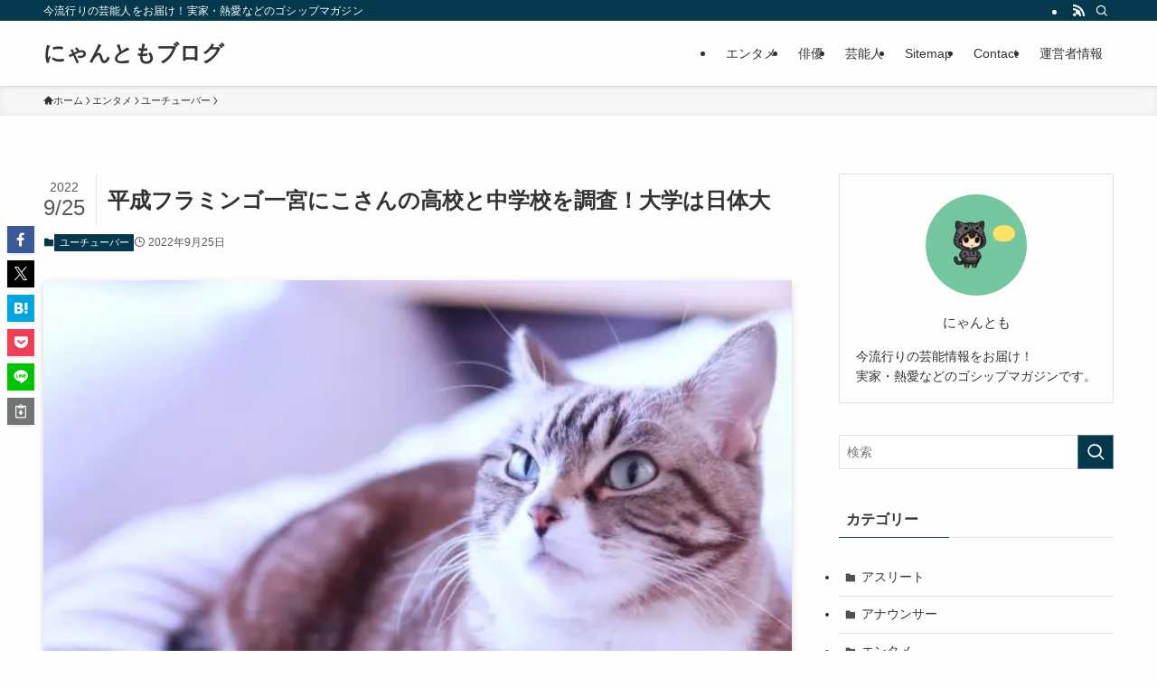

--- FILE ---
content_type: text/html; charset=UTF-8
request_url: https://happynyan.com/itimiyaniko-koukou-tyuugakkou-daigaku-nittaidai/
body_size: 20894
content:
<!DOCTYPE html>
<html lang="ja" prefix="og: https://ogp.me/ns#" data-loaded="false" data-scrolled="false" data-spmenu="closed">
<head>
<meta charset="utf-8">
<meta name="format-detection" content="telephone=no">
<meta http-equiv="X-UA-Compatible" content="IE=edge">
<meta name="viewport" content="width=device-width, viewport-fit=cover">
<script data-cfasync="false" data-no-defer="1" data-no-minify="1" data-no-optimize="1">var ewww_webp_supported=!1;function check_webp_feature(A,e){var w;e=void 0!==e?e:function(){},ewww_webp_supported?e(ewww_webp_supported):((w=new Image).onload=function(){ewww_webp_supported=0<w.width&&0<w.height,e&&e(ewww_webp_supported)},w.onerror=function(){e&&e(!1)},w.src="data:image/webp;base64,"+{alpha:"UklGRkoAAABXRUJQVlA4WAoAAAAQAAAAAAAAAAAAQUxQSAwAAAARBxAR/Q9ERP8DAABWUDggGAAAABQBAJ0BKgEAAQAAAP4AAA3AAP7mtQAAAA=="}[A])}check_webp_feature("alpha");</script><script data-cfasync="false" data-no-defer="1" data-no-minify="1" data-no-optimize="1">var Arrive=function(c,w){"use strict";if(c.MutationObserver&&"undefined"!=typeof HTMLElement){var r,a=0,u=(r=HTMLElement.prototype.matches||HTMLElement.prototype.webkitMatchesSelector||HTMLElement.prototype.mozMatchesSelector||HTMLElement.prototype.msMatchesSelector,{matchesSelector:function(e,t){return e instanceof HTMLElement&&r.call(e,t)},addMethod:function(e,t,r){var a=e[t];e[t]=function(){return r.length==arguments.length?r.apply(this,arguments):"function"==typeof a?a.apply(this,arguments):void 0}},callCallbacks:function(e,t){t&&t.options.onceOnly&&1==t.firedElems.length&&(e=[e[0]]);for(var r,a=0;r=e[a];a++)r&&r.callback&&r.callback.call(r.elem,r.elem);t&&t.options.onceOnly&&1==t.firedElems.length&&t.me.unbindEventWithSelectorAndCallback.call(t.target,t.selector,t.callback)},checkChildNodesRecursively:function(e,t,r,a){for(var i,n=0;i=e[n];n++)r(i,t,a)&&a.push({callback:t.callback,elem:i}),0<i.childNodes.length&&u.checkChildNodesRecursively(i.childNodes,t,r,a)},mergeArrays:function(e,t){var r,a={};for(r in e)e.hasOwnProperty(r)&&(a[r]=e[r]);for(r in t)t.hasOwnProperty(r)&&(a[r]=t[r]);return a},toElementsArray:function(e){return e=void 0!==e&&("number"!=typeof e.length||e===c)?[e]:e}}),e=(l.prototype.addEvent=function(e,t,r,a){a={target:e,selector:t,options:r,callback:a,firedElems:[]};return this._beforeAdding&&this._beforeAdding(a),this._eventsBucket.push(a),a},l.prototype.removeEvent=function(e){for(var t,r=this._eventsBucket.length-1;t=this._eventsBucket[r];r--)e(t)&&(this._beforeRemoving&&this._beforeRemoving(t),(t=this._eventsBucket.splice(r,1))&&t.length&&(t[0].callback=null))},l.prototype.beforeAdding=function(e){this._beforeAdding=e},l.prototype.beforeRemoving=function(e){this._beforeRemoving=e},l),t=function(i,n){var o=new e,l=this,s={fireOnAttributesModification:!1};return o.beforeAdding(function(t){var e=t.target;e!==c.document&&e!==c||(e=document.getElementsByTagName("html")[0]);var r=new MutationObserver(function(e){n.call(this,e,t)}),a=i(t.options);r.observe(e,a),t.observer=r,t.me=l}),o.beforeRemoving(function(e){e.observer.disconnect()}),this.bindEvent=function(e,t,r){t=u.mergeArrays(s,t);for(var a=u.toElementsArray(this),i=0;i<a.length;i++)o.addEvent(a[i],e,t,r)},this.unbindEvent=function(){var r=u.toElementsArray(this);o.removeEvent(function(e){for(var t=0;t<r.length;t++)if(this===w||e.target===r[t])return!0;return!1})},this.unbindEventWithSelectorOrCallback=function(r){var a=u.toElementsArray(this),i=r,e="function"==typeof r?function(e){for(var t=0;t<a.length;t++)if((this===w||e.target===a[t])&&e.callback===i)return!0;return!1}:function(e){for(var t=0;t<a.length;t++)if((this===w||e.target===a[t])&&e.selector===r)return!0;return!1};o.removeEvent(e)},this.unbindEventWithSelectorAndCallback=function(r,a){var i=u.toElementsArray(this);o.removeEvent(function(e){for(var t=0;t<i.length;t++)if((this===w||e.target===i[t])&&e.selector===r&&e.callback===a)return!0;return!1})},this},i=new function(){var s={fireOnAttributesModification:!1,onceOnly:!1,existing:!1};function n(e,t,r){return!(!u.matchesSelector(e,t.selector)||(e._id===w&&(e._id=a++),-1!=t.firedElems.indexOf(e._id)))&&(t.firedElems.push(e._id),!0)}var c=(i=new t(function(e){var t={attributes:!1,childList:!0,subtree:!0};return e.fireOnAttributesModification&&(t.attributes=!0),t},function(e,i){e.forEach(function(e){var t=e.addedNodes,r=e.target,a=[];null!==t&&0<t.length?u.checkChildNodesRecursively(t,i,n,a):"attributes"===e.type&&n(r,i)&&a.push({callback:i.callback,elem:r}),u.callCallbacks(a,i)})})).bindEvent;return i.bindEvent=function(e,t,r){t=void 0===r?(r=t,s):u.mergeArrays(s,t);var a=u.toElementsArray(this);if(t.existing){for(var i=[],n=0;n<a.length;n++)for(var o=a[n].querySelectorAll(e),l=0;l<o.length;l++)i.push({callback:r,elem:o[l]});if(t.onceOnly&&i.length)return r.call(i[0].elem,i[0].elem);setTimeout(u.callCallbacks,1,i)}c.call(this,e,t,r)},i},o=new function(){var a={};function i(e,t){return u.matchesSelector(e,t.selector)}var n=(o=new t(function(){return{childList:!0,subtree:!0}},function(e,r){e.forEach(function(e){var t=e.removedNodes,e=[];null!==t&&0<t.length&&u.checkChildNodesRecursively(t,r,i,e),u.callCallbacks(e,r)})})).bindEvent;return o.bindEvent=function(e,t,r){t=void 0===r?(r=t,a):u.mergeArrays(a,t),n.call(this,e,t,r)},o};d(HTMLElement.prototype),d(NodeList.prototype),d(HTMLCollection.prototype),d(HTMLDocument.prototype),d(Window.prototype);var n={};return s(i,n,"unbindAllArrive"),s(o,n,"unbindAllLeave"),n}function l(){this._eventsBucket=[],this._beforeAdding=null,this._beforeRemoving=null}function s(e,t,r){u.addMethod(t,r,e.unbindEvent),u.addMethod(t,r,e.unbindEventWithSelectorOrCallback),u.addMethod(t,r,e.unbindEventWithSelectorAndCallback)}function d(e){e.arrive=i.bindEvent,s(i,e,"unbindArrive"),e.leave=o.bindEvent,s(o,e,"unbindLeave")}}(window,void 0),ewww_webp_supported=!1;function check_webp_feature(e,t){var r;ewww_webp_supported?t(ewww_webp_supported):((r=new Image).onload=function(){ewww_webp_supported=0<r.width&&0<r.height,t(ewww_webp_supported)},r.onerror=function(){t(!1)},r.src="data:image/webp;base64,"+{alpha:"UklGRkoAAABXRUJQVlA4WAoAAAAQAAAAAAAAAAAAQUxQSAwAAAARBxAR/Q9ERP8DAABWUDggGAAAABQBAJ0BKgEAAQAAAP4AAA3AAP7mtQAAAA==",animation:"UklGRlIAAABXRUJQVlA4WAoAAAASAAAAAAAAAAAAQU5JTQYAAAD/////AABBTk1GJgAAAAAAAAAAAAAAAAAAAGQAAABWUDhMDQAAAC8AAAAQBxAREYiI/gcA"}[e])}function ewwwLoadImages(e){if(e){for(var t=document.querySelectorAll(".batch-image img, .image-wrapper a, .ngg-pro-masonry-item a, .ngg-galleria-offscreen-seo-wrapper a"),r=0,a=t.length;r<a;r++)ewwwAttr(t[r],"data-src",t[r].getAttribute("data-webp")),ewwwAttr(t[r],"data-thumbnail",t[r].getAttribute("data-webp-thumbnail"));for(var i=document.querySelectorAll("div.woocommerce-product-gallery__image"),r=0,a=i.length;r<a;r++)ewwwAttr(i[r],"data-thumb",i[r].getAttribute("data-webp-thumb"))}for(var n=document.querySelectorAll("video"),r=0,a=n.length;r<a;r++)ewwwAttr(n[r],"poster",e?n[r].getAttribute("data-poster-webp"):n[r].getAttribute("data-poster-image"));for(var o,l=document.querySelectorAll("img.ewww_webp_lazy_load"),r=0,a=l.length;r<a;r++)e&&(ewwwAttr(l[r],"data-lazy-srcset",l[r].getAttribute("data-lazy-srcset-webp")),ewwwAttr(l[r],"data-srcset",l[r].getAttribute("data-srcset-webp")),ewwwAttr(l[r],"data-lazy-src",l[r].getAttribute("data-lazy-src-webp")),ewwwAttr(l[r],"data-src",l[r].getAttribute("data-src-webp")),ewwwAttr(l[r],"data-orig-file",l[r].getAttribute("data-webp-orig-file")),ewwwAttr(l[r],"data-medium-file",l[r].getAttribute("data-webp-medium-file")),ewwwAttr(l[r],"data-large-file",l[r].getAttribute("data-webp-large-file")),null!=(o=l[r].getAttribute("srcset"))&&!1!==o&&o.includes("R0lGOD")&&ewwwAttr(l[r],"src",l[r].getAttribute("data-lazy-src-webp"))),l[r].className=l[r].className.replace(/\bewww_webp_lazy_load\b/,"");for(var s=document.querySelectorAll(".ewww_webp"),r=0,a=s.length;r<a;r++)e?(ewwwAttr(s[r],"srcset",s[r].getAttribute("data-srcset-webp")),ewwwAttr(s[r],"src",s[r].getAttribute("data-src-webp")),ewwwAttr(s[r],"data-orig-file",s[r].getAttribute("data-webp-orig-file")),ewwwAttr(s[r],"data-medium-file",s[r].getAttribute("data-webp-medium-file")),ewwwAttr(s[r],"data-large-file",s[r].getAttribute("data-webp-large-file")),ewwwAttr(s[r],"data-large_image",s[r].getAttribute("data-webp-large_image")),ewwwAttr(s[r],"data-src",s[r].getAttribute("data-webp-src"))):(ewwwAttr(s[r],"srcset",s[r].getAttribute("data-srcset-img")),ewwwAttr(s[r],"src",s[r].getAttribute("data-src-img"))),s[r].className=s[r].className.replace(/\bewww_webp\b/,"ewww_webp_loaded");window.jQuery&&jQuery.fn.isotope&&jQuery.fn.imagesLoaded&&(jQuery(".fusion-posts-container-infinite").imagesLoaded(function(){jQuery(".fusion-posts-container-infinite").hasClass("isotope")&&jQuery(".fusion-posts-container-infinite").isotope()}),jQuery(".fusion-portfolio:not(.fusion-recent-works) .fusion-portfolio-wrapper").imagesLoaded(function(){jQuery(".fusion-portfolio:not(.fusion-recent-works) .fusion-portfolio-wrapper").isotope()}))}function ewwwWebPInit(e){ewwwLoadImages(e),ewwwNggLoadGalleries(e),document.arrive(".ewww_webp",function(){ewwwLoadImages(e)}),document.arrive(".ewww_webp_lazy_load",function(){ewwwLoadImages(e)}),document.arrive("videos",function(){ewwwLoadImages(e)}),"loading"==document.readyState?document.addEventListener("DOMContentLoaded",ewwwJSONParserInit):("undefined"!=typeof galleries&&ewwwNggParseGalleries(e),ewwwWooParseVariations(e))}function ewwwAttr(e,t,r){null!=r&&!1!==r&&e.setAttribute(t,r)}function ewwwJSONParserInit(){"undefined"!=typeof galleries&&check_webp_feature("alpha",ewwwNggParseGalleries),check_webp_feature("alpha",ewwwWooParseVariations)}function ewwwWooParseVariations(e){if(e)for(var t=document.querySelectorAll("form.variations_form"),r=0,a=t.length;r<a;r++){var i=t[r].getAttribute("data-product_variations"),n=!1;try{for(var o in i=JSON.parse(i))void 0!==i[o]&&void 0!==i[o].image&&(void 0!==i[o].image.src_webp&&(i[o].image.src=i[o].image.src_webp,n=!0),void 0!==i[o].image.srcset_webp&&(i[o].image.srcset=i[o].image.srcset_webp,n=!0),void 0!==i[o].image.full_src_webp&&(i[o].image.full_src=i[o].image.full_src_webp,n=!0),void 0!==i[o].image.gallery_thumbnail_src_webp&&(i[o].image.gallery_thumbnail_src=i[o].image.gallery_thumbnail_src_webp,n=!0),void 0!==i[o].image.thumb_src_webp&&(i[o].image.thumb_src=i[o].image.thumb_src_webp,n=!0));n&&ewwwAttr(t[r],"data-product_variations",JSON.stringify(i))}catch(e){}}}function ewwwNggParseGalleries(e){if(e)for(var t in galleries){var r=galleries[t];galleries[t].images_list=ewwwNggParseImageList(r.images_list)}}function ewwwNggLoadGalleries(e){e&&document.addEventListener("ngg.galleria.themeadded",function(e,t){window.ngg_galleria._create_backup=window.ngg_galleria.create,window.ngg_galleria.create=function(e,t){var r=$(e).data("id");return galleries["gallery_"+r].images_list=ewwwNggParseImageList(galleries["gallery_"+r].images_list),window.ngg_galleria._create_backup(e,t)}})}function ewwwNggParseImageList(e){for(var t in e){var r=e[t];if(void 0!==r["image-webp"]&&(e[t].image=r["image-webp"],delete e[t]["image-webp"]),void 0!==r["thumb-webp"]&&(e[t].thumb=r["thumb-webp"],delete e[t]["thumb-webp"]),void 0!==r.full_image_webp&&(e[t].full_image=r.full_image_webp,delete e[t].full_image_webp),void 0!==r.srcsets)for(var a in r.srcsets)nggSrcset=r.srcsets[a],void 0!==r.srcsets[a+"-webp"]&&(e[t].srcsets[a]=r.srcsets[a+"-webp"],delete e[t].srcsets[a+"-webp"]);if(void 0!==r.full_srcsets)for(var i in r.full_srcsets)nggFSrcset=r.full_srcsets[i],void 0!==r.full_srcsets[i+"-webp"]&&(e[t].full_srcsets[i]=r.full_srcsets[i+"-webp"],delete e[t].full_srcsets[i+"-webp"])}return e}check_webp_feature("alpha",ewwwWebPInit);</script>
<!-- Search Engine Optimization by Rank Math - https://rankmath.com/ -->
<title>平成フラミンゴ一宮にこさんの高校と中学校を調査！大学は日体大 - にゃんともブログ</title>
<meta name="description" content="冒頭文人気Youtuber「平成フラミンゴ」のメンバーである一宮にこ（いちみや にこ）さん。"/>
<meta name="robots" content="follow, index, max-snippet:-1, max-video-preview:-1, max-image-preview:large"/>
<link rel="canonical" href="https://happynyan.com/itimiyaniko-koukou-tyuugakkou-daigaku-nittaidai/" />
<meta property="og:locale" content="ja_JP" />
<meta property="og:type" content="article" />
<meta property="og:title" content="平成フラミンゴ一宮にこさんの高校と中学校を調査！大学は日体大 - にゃんともブログ" />
<meta property="og:description" content="冒頭文人気Youtuber「平成フラミンゴ」のメンバーである一宮にこ（いちみや にこ）さん。" />
<meta property="og:url" content="https://happynyan.com/itimiyaniko-koukou-tyuugakkou-daigaku-nittaidai/" />
<meta property="og:site_name" content="にゃんともブログ" />
<meta property="article:section" content="ユーチューバー" />
<meta property="og:updated_time" content="2022-09-25T11:05:41+09:00" />
<meta property="article:published_time" content="2022-09-25T05:30:05+09:00" />
<meta property="article:modified_time" content="2022-09-25T11:05:41+09:00" />
<meta name="twitter:card" content="summary_large_image" />
<meta name="twitter:title" content="平成フラミンゴ一宮にこさんの高校と中学校を調査！大学は日体大 - にゃんともブログ" />
<meta name="twitter:description" content="冒頭文人気Youtuber「平成フラミンゴ」のメンバーである一宮にこ（いちみや にこ）さん。" />
<meta name="twitter:label1" content="によって書かれた" />
<meta name="twitter:data1" content="管理人" />
<meta name="twitter:label2" content="読む時間" />
<meta name="twitter:data2" content="1分" />
<script type="application/ld+json" class="rank-math-schema">{"@context":"https://schema.org","@graph":[{"@type":["Person","Organization"],"@id":"https://happynyan.com/#person","name":"\u306b\u3083\u3093\u3068\u3082\u30d6\u30ed\u30b0"},{"@type":"WebSite","@id":"https://happynyan.com/#website","url":"https://happynyan.com","name":"\u306b\u3083\u3093\u3068\u3082\u30d6\u30ed\u30b0","publisher":{"@id":"https://happynyan.com/#person"},"inLanguage":"ja"},{"@type":"WebPage","@id":"https://happynyan.com/itimiyaniko-koukou-tyuugakkou-daigaku-nittaidai/#webpage","url":"https://happynyan.com/itimiyaniko-koukou-tyuugakkou-daigaku-nittaidai/","name":"\u5e73\u6210\u30d5\u30e9\u30df\u30f3\u30b4\u4e00\u5bae\u306b\u3053\u3055\u3093\u306e\u9ad8\u6821\u3068\u4e2d\u5b66\u6821\u3092\u8abf\u67fb\uff01\u5927\u5b66\u306f\u65e5\u4f53\u5927 - \u306b\u3083\u3093\u3068\u3082\u30d6\u30ed\u30b0","datePublished":"2022-09-25T05:30:05+09:00","dateModified":"2022-09-25T11:05:41+09:00","isPartOf":{"@id":"https://happynyan.com/#website"},"inLanguage":"ja"},{"@type":"Person","@id":"https://happynyan.com/author/tomonyan/","name":"\u7ba1\u7406\u4eba","url":"https://happynyan.com/author/tomonyan/","image":{"@type":"ImageObject","@id":"https://secure.gravatar.com/avatar/1ac0a94d10a13cfb1d17340c8e1216122617b2d84a4bf133fde04ec0681a4540?s=96&amp;d=mm&amp;r=g","url":"https://secure.gravatar.com/avatar/1ac0a94d10a13cfb1d17340c8e1216122617b2d84a4bf133fde04ec0681a4540?s=96&amp;d=mm&amp;r=g","caption":"\u7ba1\u7406\u4eba","inLanguage":"ja"}},{"@type":"BlogPosting","headline":"\u5e73\u6210\u30d5\u30e9\u30df\u30f3\u30b4\u4e00\u5bae\u306b\u3053\u3055\u3093\u306e\u9ad8\u6821\u3068\u4e2d\u5b66\u6821\u3092\u8abf\u67fb\uff01\u5927\u5b66\u306f\u65e5\u4f53\u5927 - \u306b\u3083\u3093\u3068\u3082\u30d6\u30ed\u30b0","datePublished":"2022-09-25T05:30:05+09:00","dateModified":"2022-09-25T11:05:41+09:00","articleSection":"\u30e6\u30fc\u30c1\u30e5\u30fc\u30d0\u30fc","author":{"@id":"https://happynyan.com/author/tomonyan/","name":"\u7ba1\u7406\u4eba"},"publisher":{"@id":"https://happynyan.com/#person"},"description":"\u5192\u982d\u6587\u4eba\u6c17Youtuber\u300c\u5e73\u6210\u30d5\u30e9\u30df\u30f3\u30b4\u300d\u306e\u30e1\u30f3\u30d0\u30fc\u3067\u3042\u308b\u4e00\u5bae\u306b\u3053\uff08\u3044\u3061\u307f\u3084 \u306b\u3053\uff09\u3055\u3093\u3002","name":"\u5e73\u6210\u30d5\u30e9\u30df\u30f3\u30b4\u4e00\u5bae\u306b\u3053\u3055\u3093\u306e\u9ad8\u6821\u3068\u4e2d\u5b66\u6821\u3092\u8abf\u67fb\uff01\u5927\u5b66\u306f\u65e5\u4f53\u5927 - \u306b\u3083\u3093\u3068\u3082\u30d6\u30ed\u30b0","@id":"https://happynyan.com/itimiyaniko-koukou-tyuugakkou-daigaku-nittaidai/#richSnippet","isPartOf":{"@id":"https://happynyan.com/itimiyaniko-koukou-tyuugakkou-daigaku-nittaidai/#webpage"},"inLanguage":"ja","mainEntityOfPage":{"@id":"https://happynyan.com/itimiyaniko-koukou-tyuugakkou-daigaku-nittaidai/#webpage"}}]}</script>
<!-- /Rank Math WordPress SEO プラグイン -->

<link rel="alternate" type="application/rss+xml" title="にゃんともブログ &raquo; フィード" href="https://happynyan.com/feed/" />

<link data-optimized="2" rel="stylesheet" href="https://happynyan.com/wp-content/litespeed/css/340fe2b94bdbd17381709650c338a55f.css?ver=8a142" />












<noscript><link href="https://happynyan.com/wp-content/themes/swell/build/css/noscript.css" rel="stylesheet"></noscript>
<link rel="https://api.w.org/" href="https://happynyan.com/wp-json/" /><link rel="alternate" title="JSON" type="application/json" href="https://happynyan.com/wp-json/wp/v2/posts/2494" /><link rel='shortlink' href='https://happynyan.com/?p=2494' />


</head>
<body>
<script data-cfasync="false" data-no-defer="1" data-no-minify="1" data-no-optimize="1">if(typeof ewww_webp_supported==="undefined"){var ewww_webp_supported=!1}if(ewww_webp_supported){document.body.classList.add("webp-support")}</script>
<div id="body_wrap" class="wp-singular post-template-default single single-post postid-2494 single-format-standard wp-theme-swell -body-solid -sidebar-on -frame-off id_2494" >
<div id="sp_menu" class="p-spMenu -left">
	<div class="p-spMenu__inner">
		<div class="p-spMenu__closeBtn">
			<button class="c-iconBtn -menuBtn c-plainBtn" data-onclick="toggleMenu" aria-label="メニューを閉じる">
				<i class="c-iconBtn__icon icon-close-thin"></i>
			</button>
		</div>
		<div class="p-spMenu__body">
			<div class="c-widget__title -spmenu">
				MENU			</div>
			<div class="p-spMenu__nav">
				<ul class="c-spnav c-listMenu"><li class="menu-item menu-item-type-taxonomy menu-item-object-category current-post-ancestor menu-item-5958"><a href="https://happynyan.com/category/%e3%82%a8%e3%83%b3%e3%82%bf%e3%83%a1/">エンタメ</a></li>
<li class="menu-item menu-item-type-taxonomy menu-item-object-category menu-item-5957"><a href="https://happynyan.com/category/%e3%82%a8%e3%83%b3%e3%82%bf%e3%83%a1/%e4%bf%b3%e5%84%aa/">俳優</a></li>
<li class="menu-item menu-item-type-taxonomy menu-item-object-category menu-item-5959"><a href="https://happynyan.com/category/%e3%82%a8%e3%83%b3%e3%82%bf%e3%83%a1/%e8%8a%b8%e8%83%bd%e4%ba%ba/">芸能人</a></li>
<li class="menu-item menu-item-type-post_type menu-item-object-page menu-item-5960"><a href="https://happynyan.com/%e3%82%b5%e3%82%a4%e3%83%88%e3%83%9e%e3%83%83%e3%83%97/">Sitemap</a></li>
<li class="menu-item menu-item-type-post_type menu-item-object-page menu-item-5961"><a href="https://happynyan.com/contact/">Contact</a></li>
<li class="menu-item menu-item-type-post_type menu-item-object-page menu-item-6226"><a href="https://happynyan.com/%e9%81%8b%e5%96%b6%e8%80%85%e6%83%85%e5%a0%b1/">運営者情報</a></li>
</ul>			</div>
					</div>
	</div>
	<div class="p-spMenu__overlay c-overlay" data-onclick="toggleMenu"></div>
</div>
<header id="header" class="l-header -series -series-right" data-spfix="1">
	<div class="l-header__bar pc_">
	<div class="l-header__barInner l-container">
		<div class="c-catchphrase">今流行りの芸能人をお届け！実家・熱愛などのゴシップマガジン</div><ul class="c-iconList">
						<li class="c-iconList__item -rss">
						<a href="https://happynyan.com/feed/" target="_blank" rel="noopener" class="c-iconList__link u-fz-14 hov-flash" aria-label="rss">
							<i class="c-iconList__icon icon-rss" role="presentation"></i>
						</a>
					</li>
									<li class="c-iconList__item -search">
						<button class="c-iconList__link c-plainBtn u-fz-14 hov-flash" data-onclick="toggleSearch" aria-label="検索">
							<i class="c-iconList__icon icon-search" role="presentation"></i>
						</button>
					</li>
				</ul>
	</div>
</div>
	<div class="l-header__inner l-container">
		<div class="l-header__logo">
			<div class="c-headLogo -txt"><a href="https://happynyan.com/" title="にゃんともブログ" class="c-headLogo__link" rel="home">にゃんともブログ</a></div>					</div>
		<nav id="gnav" class="l-header__gnav c-gnavWrap">
					<ul class="c-gnav">
			<li class="menu-item menu-item-type-taxonomy menu-item-object-category current-post-ancestor menu-item-5958"><a href="https://happynyan.com/category/%e3%82%a8%e3%83%b3%e3%82%bf%e3%83%a1/"><span class="ttl">エンタメ</span></a></li>
<li class="menu-item menu-item-type-taxonomy menu-item-object-category menu-item-5957"><a href="https://happynyan.com/category/%e3%82%a8%e3%83%b3%e3%82%bf%e3%83%a1/%e4%bf%b3%e5%84%aa/"><span class="ttl">俳優</span></a></li>
<li class="menu-item menu-item-type-taxonomy menu-item-object-category menu-item-5959"><a href="https://happynyan.com/category/%e3%82%a8%e3%83%b3%e3%82%bf%e3%83%a1/%e8%8a%b8%e8%83%bd%e4%ba%ba/"><span class="ttl">芸能人</span></a></li>
<li class="menu-item menu-item-type-post_type menu-item-object-page menu-item-5960"><a href="https://happynyan.com/%e3%82%b5%e3%82%a4%e3%83%88%e3%83%9e%e3%83%83%e3%83%97/"><span class="ttl">Sitemap</span></a></li>
<li class="menu-item menu-item-type-post_type menu-item-object-page menu-item-5961"><a href="https://happynyan.com/contact/"><span class="ttl">Contact</span></a></li>
<li class="menu-item menu-item-type-post_type menu-item-object-page menu-item-6226"><a href="https://happynyan.com/%e9%81%8b%e5%96%b6%e8%80%85%e6%83%85%e5%a0%b1/"><span class="ttl">運営者情報</span></a></li>
					</ul>
			</nav>
		<div class="l-header__customBtn sp_">
			<button class="c-iconBtn c-plainBtn" data-onclick="toggleSearch" aria-label="検索ボタン">
			<i class="c-iconBtn__icon icon-search"></i>
					</button>
	</div>
<div class="l-header__menuBtn sp_">
	<button class="c-iconBtn -menuBtn c-plainBtn" data-onclick="toggleMenu" aria-label="メニューボタン">
		<i class="c-iconBtn__icon icon-menu-thin"></i>
			</button>
</div>
	</div>
	</header>
<div id="fix_header" class="l-fixHeader -series -series-right">
	<div class="l-fixHeader__inner l-container">
		<div class="l-fixHeader__logo">
			<div class="c-headLogo -txt"><a href="https://happynyan.com/" title="にゃんともブログ" class="c-headLogo__link" rel="home">にゃんともブログ</a></div>		</div>
		<div class="l-fixHeader__gnav c-gnavWrap">
					<ul class="c-gnav">
			<li class="menu-item menu-item-type-taxonomy menu-item-object-category current-post-ancestor menu-item-5958"><a href="https://happynyan.com/category/%e3%82%a8%e3%83%b3%e3%82%bf%e3%83%a1/"><span class="ttl">エンタメ</span></a></li>
<li class="menu-item menu-item-type-taxonomy menu-item-object-category menu-item-5957"><a href="https://happynyan.com/category/%e3%82%a8%e3%83%b3%e3%82%bf%e3%83%a1/%e4%bf%b3%e5%84%aa/"><span class="ttl">俳優</span></a></li>
<li class="menu-item menu-item-type-taxonomy menu-item-object-category menu-item-5959"><a href="https://happynyan.com/category/%e3%82%a8%e3%83%b3%e3%82%bf%e3%83%a1/%e8%8a%b8%e8%83%bd%e4%ba%ba/"><span class="ttl">芸能人</span></a></li>
<li class="menu-item menu-item-type-post_type menu-item-object-page menu-item-5960"><a href="https://happynyan.com/%e3%82%b5%e3%82%a4%e3%83%88%e3%83%9e%e3%83%83%e3%83%97/"><span class="ttl">Sitemap</span></a></li>
<li class="menu-item menu-item-type-post_type menu-item-object-page menu-item-5961"><a href="https://happynyan.com/contact/"><span class="ttl">Contact</span></a></li>
<li class="menu-item menu-item-type-post_type menu-item-object-page menu-item-6226"><a href="https://happynyan.com/%e9%81%8b%e5%96%b6%e8%80%85%e6%83%85%e5%a0%b1/"><span class="ttl">運営者情報</span></a></li>
					</ul>
			</div>
	</div>
</div>
<div id="breadcrumb" class="p-breadcrumb -bg-on"><ol class="p-breadcrumb__list l-container"><li class="p-breadcrumb__item"><a href="https://happynyan.com/" class="p-breadcrumb__text"><span class="__home icon-home"> ホーム</span></a></li><li class="p-breadcrumb__item"><a href="https://happynyan.com/category/%e3%82%a8%e3%83%b3%e3%82%bf%e3%83%a1/" class="p-breadcrumb__text"><span>エンタメ</span></a></li><li class="p-breadcrumb__item"><a href="https://happynyan.com/category/%e3%82%a8%e3%83%b3%e3%82%bf%e3%83%a1/%e3%83%a6%e3%83%bc%e3%83%81%e3%83%a5%e3%83%bc%e3%83%90%e3%83%bc/" class="p-breadcrumb__text"><span>ユーチューバー</span></a></li><li class="p-breadcrumb__item"><span class="p-breadcrumb__text">平成フラミンゴ一宮にこさんの高校と中学校を調査！大学は日体大</span></li></ol></div><div id="content" class="l-content l-container" data-postid="2494" data-pvct="true">
<main id="main_content" class="l-mainContent l-article">
	<article class="l-mainContent__inner" data-clarity-region="article">
		<div class="p-articleHead c-postTitle">
	<h1 class="c-postTitle__ttl">平成フラミンゴ一宮にこさんの高校と中学校を調査！大学は日体大</h1>
			<time class="c-postTitle__date u-thin" datetime="2022-09-25" aria-hidden="true">
			<span class="__y">2022</span>
			<span class="__md">9/25</span>
		</time>
	</div>
<div class="p-articleMetas -top">

	
		<div class="p-articleMetas__termList c-categoryList">
					<a class="c-categoryList__link hov-flash-up" href="https://happynyan.com/category/%e3%82%a8%e3%83%b3%e3%82%bf%e3%83%a1/%e3%83%a6%e3%83%bc%e3%83%81%e3%83%a5%e3%83%bc%e3%83%90%e3%83%bc/" data-cat-id="18">
				ユーチューバー			</a>
			</div>
<div class="p-articleMetas__times c-postTimes u-thin">
	<time class="c-postTimes__posted icon-posted" datetime="2022-09-25" aria-label="公開日">2022年9月25日</time></div>
</div>


<figure class="p-articleThumb"><picture><source srcset="https://happynyan.com/wp-content/uploads/2024/01/23471971_s.jpg.webp 640w, https://happynyan.com/wp-content/uploads/2024/01/23471971_s-300x200.jpg.webp 300w" sizes='(min-width: 960px) 960px, 100vw' type="image/webp"><img data-lazyloaded="1" src="[data-uri]" width="640" height="427" data-src="https://happynyan.com/wp-content/uploads/2024/01/23471971_s.jpg" alt="" class="p-articleThumb__img" data-srcset="https://happynyan.com/wp-content/uploads/2024/01/23471971_s.jpg 640w, https://happynyan.com/wp-content/uploads/2024/01/23471971_s-300x200.jpg 300w" data-sizes="(min-width: 960px) 960px, 100vw"  data-eio="p"><noscript><img width="640" height="427"  src="https://happynyan.com/wp-content/uploads/2024/01/23471971_s.jpg" alt="" class="p-articleThumb__img" srcset="https://happynyan.com/wp-content/uploads/2024/01/23471971_s.jpg 640w, https://happynyan.com/wp-content/uploads/2024/01/23471971_s-300x200.jpg 300w" sizes="(min-width: 960px) 960px, 100vw"  data-eio="p"></noscript></picture></figure><div class="w-singleTop"><div id="text-8" class="widget c-widget widget_text">			<div class="textwidget"><p><span style="font-weight: 400;">※当サイトは、海外在住者に向けて情報を発信しています。</span></p>
</div>
		</div></div>		<div class="post_content">
			<p>冒頭文人気Youtuber「平成フラミンゴ」のメンバーである一宮にこ（いちみや にこ）さん。</p>
<p>&nbsp;</p>
<p>「平成フラミンゴ」といえば、今回ご紹介する「NICO（一宮にこ）」さんと「RIHO」さんの幼なじみコンビです。</p>
<p>&nbsp;</p>
<p>2022年7月にはYoutubeのチャンネル登録者数が300万人を超える人気ぶりで、若い世代で知らない人はいないのではないでしょうか。</p>
<p>&nbsp;</p>
<p>「NICO（一宮にこ）」さんと「RIHO」さんは小学1年生からの親友とのことですが、平成フラミンゴ一宮にこさんの出身高校や出身中学校がどこなのか気になります。</p>
<p>&nbsp;</p>
<p>NICO（一宮にこ)さんが卒業した大学は日本体育大学という噂もありますが真相は？</p>
<p>&nbsp;</p>
<p>そこで今回は平成フラミンゴ一宮にこさんの高校や出身中学校について調査！</p>
<p>併せて、平成フラミンゴ一宮にこさんの大学が日本体育大学卒業という噂の真相について調査したので詳しく紹介していきますね！</p>
<div class="p-toc -double"><span class="p-toc__ttl">目次</span></div><h2><strong>平成フラミンゴ一宮にこさんの高校と中学校を調査！</strong></h2>
<blockquote class="twitter-tweet">
<p dir="ltr" lang="ja">一宮にこちゃん愛してるよ&#x1f590;&#x1f3fb;&#x1f495;<br />
<a href="https://twitter.com/hashtag/%E3%81%AB%E3%81%93%E3%81%A1%E3%82%83%E3%82%93?src=hash&amp;ref_src=twsrc%5Etfw" target="_blank" rel="noopener">#にこちゃん</a><br />
<a href="https://twitter.com/hashtag/%E4%B8%80%E5%AE%AE%E3%81%AB%E3%81%93%E3%81%A1%E3%82%83%E3%82%93?src=hash&amp;ref_src=twsrc%5Etfw" target="_blank" rel="noopener">#一宮にこちゃん</a><br />
<a href="https://twitter.com/hashtag/%E5%B9%B3%E6%88%90%E3%83%95%E3%83%A9%E3%83%9F%E3%83%B3%E3%82%B4?src=hash&amp;ref_src=twsrc%5Etfw" target="_blank" rel="noopener">#平成フラミンゴ</a> <a href="https://t.co/xRyxeHv9Kp">pic.twitter.com/xRyxeHv9Kp</a></p>
<p>— ゆ あ で す 。8/26&#x1f382; (@2luv500) <a href="https://twitter.com/2luv500/status/1563074833730060290?ref_src=twsrc%5Etfw" target="_blank" rel="noopener">August 26, 2022</a></p></blockquote>
<p><script async src="https://platform.twitter.com/widgets.js" charset="utf-8"></script><br />
大人気YouTuber平成フラミンゴ一宮にこさんの高校がどちらなのか気になったので調べてみました。</p>
<p>&nbsp;</p>
<p>調べたところ、平成フラミンゴ一宮にこさんの高校は情報がなく「不明」でした。</p>
<p>&nbsp;</p>
<p>ちなみに、一宮にこさんの出身中学校も情報がなく「不明」となっております。</p>
<p>&nbsp;</p>
<p>一宮にこさんは大阪生まれですが、小学校に上がる頃には神奈川県横浜市に引っ越しされたそうです。</p>
<p>&nbsp;</p>
<p>なので、一宮にこさんの高校や出身中学校は神奈川県にあるのではないかと思われます。</p>
<p>&nbsp;</p>
<p>ネット上では、以前投稿されたYoutubeの動画内でお二人が着用していた制服が、東京都にある「小岩高校」の制服に似ていると話題になっていました。<br />
<iframe data-lazyloaded="1" src="about:blank" loading="lazy" title="YouTube video player" data-src="https://www.youtube.com/embed/DRnn66bLxms" width="560" height="315" frameborder="0" allowfullscreen="allowfullscreen"></iframe><noscript><iframe loading="lazy" title="YouTube video player" src="https://www.youtube.com/embed/DRnn66bLxms" width="560" height="315" frameborder="0" allowfullscreen="allowfullscreen"></iframe></noscript></p>
<p>小岩高校は都立高なので、スタンダードなチェックのスカートに白シャツが、都立高校制服あるあるです^^</p>
<p>前述の通り一宮にこさんは横浜市在住。</p>
<p>横浜駅から「小岩高校」までは1時間位かかります。</p>
<p><noscript><iframe style="border: 0;" src="https://www.google.com/maps/embed?pb=!1m18!1m12!1m3!1d3239.1898935403333!2d139.86923919999998!3d35.72154810000001!2m3!1f0!2f0!3f0!3m2!1i1024!2i768!4f13.1!3m3!1m2!1s0x6018860e9a044fa9%3A0x7152a38a4c271802!2z5p2x5Lqs6YO956uL5bCP5bKp6auY562J5a2m5qCh!5e0!3m2!1sja!2sjp!4v1661520314287!5m2!1sja!2sjp" width="600" height="450" allowfullscreen="allowfullscreen"></noscript><iframe style="border: 0;" data-src="https://www.google.com/maps/embed?pb=!1m18!1m12!1m3!1d3239.1898935403333!2d139.86923919999998!3d35.72154810000001!2m3!1f0!2f0!3f0!3m2!1i1024!2i768!4f13.1!3m3!1m2!1s0x6018860e9a044fa9%3A0x7152a38a4c271802!2z5p2x5Lqs6YO956uL5bCP5bKp6auY562J5a2m5qCh!5e0!3m2!1sja!2sjp!4v1661520314287!5m2!1sja!2sjp" width="600" height="450" allowfullscreen="allowfullscreen" class="lazyload" ></iframe><br />
東京都内の高校生の通学時間として、1時間程度かかるのは珍しくありませんし、横浜在住で都内の高校に通う学生さんも多々いらっしゃいます。</p>
<p>&nbsp;</p>
<p>小岩高校の制服情報だけでは、一宮にこさんの高校は確定できませんが、一宮にこさんが「小岩高校」もあり得ると思われますね^^</p>
<h2><strong>平成フラミンゴ一宮にこが行った大学は日体大だった</strong></h2>
<blockquote class="twitter-tweet">
<p dir="ltr" lang="ja">無理やっぱ1番かわいい&#x1f614;<a href="https://twitter.com/___nicoichi___?ref_src=twsrc%5Etfw" target="_blank" rel="noopener">@___nicoichi___</a> <a href="https://twitter.com/hashtag/%E5%B9%B3%E6%88%90%E3%83%95%E3%83%A9%E3%83%9F%E3%83%B3%E3%82%B4?src=hash&amp;ref_src=twsrc%5Etfw" target="_blank" rel="noopener">#平成フラミンゴ</a> <a href="https://twitter.com/hashtag/%E4%B8%80%E5%AE%AE%E3%81%AB%E3%81%93?src=hash&amp;ref_src=twsrc%5Etfw" target="_blank" rel="noopener">#一宮にこ</a> <a href="https://t.co/Vg9yhZtkAk">pic.twitter.com/Vg9yhZtkAk</a></p>
<p>— みずき&#x1f9a9; (@m_zki111) <a href="https://twitter.com/m_zki111/status/1507402885302460417?ref_src=twsrc%5Etfw" target="_blank" rel="noopener">March 25, 2022</a></p></blockquote>
<p><script async src="https://platform.twitter.com/widgets.js" charset="utf-8"></script></p>
<p>前項の通り、平成フラミンゴ一宮にこさんの出高校や出身中学校は確定情報がなく「不明」でした。</p>
<p>平成フラミンゴ一宮にこさんの大学は「日本体育大学」との噂がありますが本当なのか調査していきます。</p>
<p>&nbsp;</p>
<p>調べたところ、噂は事実であることがわかりました。</p>
<p>平成フラミンゴ一宮にこさんの大学は日本体育大学で確定です！</p>
<p>&nbsp;</p>
<p>以前から「保健体育の教員免許」を取得していると公言していた一宮にこさん。</p>
<p>&nbsp;</p>
<p>ですが、一宮にこさんは出身大学までは明らかにしていませんでした。</p>
<p>&nbsp;</p>
<p>横浜にある「保健体育の教員免許」を取得できる私立大学は「日本体育大学」を含め4校あります。</p>
<p>&nbsp;</p>
<p>ネットでは、そのうちの1校ではないかと言われていました。</p>
<p>&nbsp;</p>
<p>そして2021年に投稿されたYoutubeの動画内で、一宮にこさんが「日体大がここにいるってことは」と発言していたため「日本体育大学」に通っていたことが発覚したのです。</p>
<p>&nbsp;</p>
<p>日本体育大学は東京・世田谷キャンパスが良く知られていますが、横浜にも日本体育大学・健志台キャンパスがあります。<br />
<noscript><iframe style="border: 0;" src="https://www.google.com/maps/embed?pb=!1m18!1m12!1m3!1d3245.7259971932262!2d139.49903999999998!3d35.5604687!2m3!1f0!2f0!3f0!3m2!1i1024!2i768!4f13.1!3m3!1m2!1s0x6018f997c32adceb%3A0x617f726e47c4304c!2z5pel5pys5L2T6IKy5aSn5a2mIOaoqua1nOODu-WBpeW_l-WPsOOCreODo-ODs-ODkeOCuQ!5e0!3m2!1sja!2sjp!4v1661521114564!5m2!1sja!2sjp" width="600" height="450" allowfullscreen="allowfullscreen"></noscript><iframe style="border: 0;" data-src="https://www.google.com/maps/embed?pb=!1m18!1m12!1m3!1d3245.7259971932262!2d139.49903999999998!3d35.5604687!2m3!1f0!2f0!3f0!3m2!1i1024!2i768!4f13.1!3m3!1m2!1s0x6018f997c32adceb%3A0x617f726e47c4304c!2z5pel5pys5L2T6IKy5aSn5a2mIOaoqua1nOODu-WBpeW_l-WPsOOCreODo-ODs-ODkeOCuQ!5e0!3m2!1sja!2sjp!4v1661521114564!5m2!1sja!2sjp" width="600" height="450" allowfullscreen="allowfullscreen" class="lazyload" ></iframe></p>
<p>&nbsp;</p>
<p>横浜在住の一宮にこさんは、日本体育大学の横浜にある健志台キャンパスに通われていたのですね。</p>
<p>&nbsp;</p>
<p>現在はYouTuberとして大活躍されていますが、平成フラミンゴ一宮にこさんが保健体育の先生になっていたとしても子供たちから大人気の先生になっているでしょう！</p>
<h2><strong>まとめ</strong></h2>
<p>今回は平成フラミンゴ一宮にこさんの高校や出身中学校調査！</p>
<p>併せて、一宮にこさんが日本体育大学卒業の噂の真相についてご紹介いたしましたが、いかがでしたでしょうか。</p>
<p>&nbsp;</p>
<p>調査の結果、一宮にこさんの高校や出身中学校は情報がなく「不明」。</p>
<p>&nbsp;</p>
<p>一宮にこさんの大学は噂通り「日本体育大学」を卒業しているということがわかりました。</p>
<p>&nbsp;</p>
<p>2021年には、「高校生が選ぶいちばん好きな芸人・タレントランキング」で1位を獲得した「平成フラミンゴ」のお二人。</p>
<p>&nbsp;</p>
<p>実は一宮にこさんは芸名で、名前の由来は誕生日が「2(に)月5(こ)日」だからなのだそうです。</p>
<p>&nbsp;</p>
<p>しかも「YouTuberになって笑うことが増えた」そうで、「にこ」という名前がぴったりですよね！</p>
<p>&nbsp;</p>
<p>これからも一宮にこさんの笑顔いっぱいの動画が楽しみです。</p>
<p>&nbsp;</p>
<p>今後のご活躍も期待しております！</p>
<p>&nbsp;</p>
<p>お読みいただきありがとうございました。</p>
		</div>
		<div class="p-articleFoot">
	<div class="p-articleMetas -bottom">
			<div class="p-articleMetas__termList c-categoryList">
					<a class="c-categoryList__link hov-flash-up" href="https://happynyan.com/category/%e3%82%a8%e3%83%b3%e3%82%bf%e3%83%a1/%e3%83%a6%e3%83%bc%e3%83%81%e3%83%a5%e3%83%bc%e3%83%90%e3%83%bc/" data-cat-id="18">
				ユーチューバー			</a>
			</div>
	</div>
</div>
<div class="c-shareBtns -bottom -style-block">
			<div class="c-shareBtns__message">
			<span class="__text">
				よかったらシェアしてね！			</span>
		</div>
		<ul class="c-shareBtns__list">
							<li class="c-shareBtns__item -facebook">
				<a class="c-shareBtns__btn hov-flash-up" href="https://www.facebook.com/sharer/sharer.php?u=https%3A%2F%2Fhappynyan.com%2Fitimiyaniko-koukou-tyuugakkou-daigaku-nittaidai%2F" title="Facebookでシェア" onclick="javascript:window.open(this.href, '_blank', 'menubar=no,toolbar=no,resizable=yes,scrollbars=yes,height=800,width=600');return false;" target="_blank" role="button" tabindex="0">
					<i class="snsicon c-shareBtns__icon icon-facebook" aria-hidden="true"></i>
				</a>
			</li>
							<li class="c-shareBtns__item -twitter-x">
				<a class="c-shareBtns__btn hov-flash-up" href="https://twitter.com/intent/tweet?url=https%3A%2F%2Fhappynyan.com%2Fitimiyaniko-koukou-tyuugakkou-daigaku-nittaidai%2F&#038;text=%E5%B9%B3%E6%88%90%E3%83%95%E3%83%A9%E3%83%9F%E3%83%B3%E3%82%B4%E4%B8%80%E5%AE%AE%E3%81%AB%E3%81%93%E3%81%95%E3%82%93%E3%81%AE%E9%AB%98%E6%A0%A1%E3%81%A8%E4%B8%AD%E5%AD%A6%E6%A0%A1%E3%82%92%E8%AA%BF%E6%9F%BB%EF%BC%81%E5%A4%A7%E5%AD%A6%E3%81%AF%E6%97%A5%E4%BD%93%E5%A4%A7" title="X(Twitter)でシェア" onclick="javascript:window.open(this.href, '_blank', 'menubar=no,toolbar=no,resizable=yes,scrollbars=yes,height=400,width=600');return false;" target="_blank" role="button" tabindex="0">
					<i class="snsicon c-shareBtns__icon icon-twitter-x" aria-hidden="true"></i>
				</a>
			</li>
							<li class="c-shareBtns__item -hatebu">
				<a class="c-shareBtns__btn hov-flash-up" href="//b.hatena.ne.jp/add?mode=confirm&#038;url=https%3A%2F%2Fhappynyan.com%2Fitimiyaniko-koukou-tyuugakkou-daigaku-nittaidai%2F" title="はてなブックマークに登録" onclick="javascript:window.open(this.href, '_blank', 'menubar=no,toolbar=no,resizable=yes,scrollbars=yes,height=600,width=1000');return false;" target="_blank" role="button" tabindex="0">
					<i class="snsicon c-shareBtns__icon icon-hatebu" aria-hidden="true"></i>
				</a>
			</li>
							<li class="c-shareBtns__item -pocket">
				<a class="c-shareBtns__btn hov-flash-up" href="https://getpocket.com/edit?url=https%3A%2F%2Fhappynyan.com%2Fitimiyaniko-koukou-tyuugakkou-daigaku-nittaidai%2F&#038;title=%E5%B9%B3%E6%88%90%E3%83%95%E3%83%A9%E3%83%9F%E3%83%B3%E3%82%B4%E4%B8%80%E5%AE%AE%E3%81%AB%E3%81%93%E3%81%95%E3%82%93%E3%81%AE%E9%AB%98%E6%A0%A1%E3%81%A8%E4%B8%AD%E5%AD%A6%E6%A0%A1%E3%82%92%E8%AA%BF%E6%9F%BB%EF%BC%81%E5%A4%A7%E5%AD%A6%E3%81%AF%E6%97%A5%E4%BD%93%E5%A4%A7" title="Pocketに保存" target="_blank" role="button" tabindex="0">
					<i class="snsicon c-shareBtns__icon icon-pocket" aria-hidden="true"></i>
				</a>
			</li>
									<li class="c-shareBtns__item -line">
				<a class="c-shareBtns__btn hov-flash-up" href="https://social-plugins.line.me/lineit/share?url=https%3A%2F%2Fhappynyan.com%2Fitimiyaniko-koukou-tyuugakkou-daigaku-nittaidai%2F&#038;text=%E5%B9%B3%E6%88%90%E3%83%95%E3%83%A9%E3%83%9F%E3%83%B3%E3%82%B4%E4%B8%80%E5%AE%AE%E3%81%AB%E3%81%93%E3%81%95%E3%82%93%E3%81%AE%E9%AB%98%E6%A0%A1%E3%81%A8%E4%B8%AD%E5%AD%A6%E6%A0%A1%E3%82%92%E8%AA%BF%E6%9F%BB%EF%BC%81%E5%A4%A7%E5%AD%A6%E3%81%AF%E6%97%A5%E4%BD%93%E5%A4%A7" title="LINEに送る" target="_blank" role="button" tabindex="0">
					<i class="snsicon c-shareBtns__icon icon-line" aria-hidden="true"></i>
				</a>
			</li>
												<li class="c-shareBtns__item -copy">
				<button class="c-urlcopy c-plainBtn c-shareBtns__btn hov-flash-up" data-clipboard-text="https://happynyan.com/itimiyaniko-koukou-tyuugakkou-daigaku-nittaidai/" title="URLをコピーする">
					<span class="c-urlcopy__content">
						<svg xmlns="http://www.w3.org/2000/svg" class="swl-svg-copy c-shareBtns__icon -to-copy" width="1em" height="1em" viewBox="0 0 48 48" role="img" aria-hidden="true" focusable="false"><path d="M38,5.5h-9c0-2.8-2.2-5-5-5s-5,2.2-5,5h-9c-2.2,0-4,1.8-4,4v33c0,2.2,1.8,4,4,4h28c2.2,0,4-1.8,4-4v-33
				C42,7.3,40.2,5.5,38,5.5z M24,3.5c1.1,0,2,0.9,2,2s-0.9,2-2,2s-2-0.9-2-2S22.9,3.5,24,3.5z M38,42.5H10v-33h5v3c0,0.6,0.4,1,1,1h16
				c0.6,0,1-0.4,1-1v-3h5L38,42.5z"/><polygon points="24,37 32.5,28 27.5,28 27.5,20 20.5,20 20.5,28 15.5,28 "/></svg>						<svg xmlns="http://www.w3.org/2000/svg" class="swl-svg-copied c-shareBtns__icon -copied" width="1em" height="1em" viewBox="0 0 48 48" role="img" aria-hidden="true" focusable="false"><path d="M38,5.5h-9c0-2.8-2.2-5-5-5s-5,2.2-5,5h-9c-2.2,0-4,1.8-4,4v33c0,2.2,1.8,4,4,4h28c2.2,0,4-1.8,4-4v-33
				C42,7.3,40.2,5.5,38,5.5z M24,3.5c1.1,0,2,0.9,2,2s-0.9,2-2,2s-2-0.9-2-2S22.9,3.5,24,3.5z M38,42.5H10v-33h5v3c0,0.6,0.4,1,1,1h16
				c0.6,0,1-0.4,1-1v-3h5V42.5z"/><polygon points="31.9,20.2 22.1,30.1 17.1,25.1 14.2,28 22.1,35.8 34.8,23.1 "/></svg>					</span>
				</button>
				<div class="c-copyedPoppup">URLをコピーしました！</div>
			</li>
			</ul>

	</div>
<div class="c-shareBtns -fix -style-block">
		<ul class="c-shareBtns__list">
							<li class="c-shareBtns__item -facebook">
				<a class="c-shareBtns__btn hov-flash-up" href="https://www.facebook.com/sharer/sharer.php?u=https%3A%2F%2Fhappynyan.com%2Fitimiyaniko-koukou-tyuugakkou-daigaku-nittaidai%2F" title="Facebookでシェア" onclick="javascript:window.open(this.href, '_blank', 'menubar=no,toolbar=no,resizable=yes,scrollbars=yes,height=800,width=600');return false;" target="_blank" role="button" tabindex="0">
					<i class="snsicon c-shareBtns__icon icon-facebook" aria-hidden="true"></i>
				</a>
			</li>
							<li class="c-shareBtns__item -twitter-x">
				<a class="c-shareBtns__btn hov-flash-up" href="https://twitter.com/intent/tweet?url=https%3A%2F%2Fhappynyan.com%2Fitimiyaniko-koukou-tyuugakkou-daigaku-nittaidai%2F&#038;text=%E5%B9%B3%E6%88%90%E3%83%95%E3%83%A9%E3%83%9F%E3%83%B3%E3%82%B4%E4%B8%80%E5%AE%AE%E3%81%AB%E3%81%93%E3%81%95%E3%82%93%E3%81%AE%E9%AB%98%E6%A0%A1%E3%81%A8%E4%B8%AD%E5%AD%A6%E6%A0%A1%E3%82%92%E8%AA%BF%E6%9F%BB%EF%BC%81%E5%A4%A7%E5%AD%A6%E3%81%AF%E6%97%A5%E4%BD%93%E5%A4%A7" title="X(Twitter)でシェア" onclick="javascript:window.open(this.href, '_blank', 'menubar=no,toolbar=no,resizable=yes,scrollbars=yes,height=400,width=600');return false;" target="_blank" role="button" tabindex="0">
					<i class="snsicon c-shareBtns__icon icon-twitter-x" aria-hidden="true"></i>
				</a>
			</li>
							<li class="c-shareBtns__item -hatebu">
				<a class="c-shareBtns__btn hov-flash-up" href="//b.hatena.ne.jp/add?mode=confirm&#038;url=https%3A%2F%2Fhappynyan.com%2Fitimiyaniko-koukou-tyuugakkou-daigaku-nittaidai%2F" title="はてなブックマークに登録" onclick="javascript:window.open(this.href, '_blank', 'menubar=no,toolbar=no,resizable=yes,scrollbars=yes,height=600,width=1000');return false;" target="_blank" role="button" tabindex="0">
					<i class="snsicon c-shareBtns__icon icon-hatebu" aria-hidden="true"></i>
				</a>
			</li>
							<li class="c-shareBtns__item -pocket">
				<a class="c-shareBtns__btn hov-flash-up" href="https://getpocket.com/edit?url=https%3A%2F%2Fhappynyan.com%2Fitimiyaniko-koukou-tyuugakkou-daigaku-nittaidai%2F&#038;title=%E5%B9%B3%E6%88%90%E3%83%95%E3%83%A9%E3%83%9F%E3%83%B3%E3%82%B4%E4%B8%80%E5%AE%AE%E3%81%AB%E3%81%93%E3%81%95%E3%82%93%E3%81%AE%E9%AB%98%E6%A0%A1%E3%81%A8%E4%B8%AD%E5%AD%A6%E6%A0%A1%E3%82%92%E8%AA%BF%E6%9F%BB%EF%BC%81%E5%A4%A7%E5%AD%A6%E3%81%AF%E6%97%A5%E4%BD%93%E5%A4%A7" title="Pocketに保存" target="_blank" role="button" tabindex="0">
					<i class="snsicon c-shareBtns__icon icon-pocket" aria-hidden="true"></i>
				</a>
			</li>
									<li class="c-shareBtns__item -line">
				<a class="c-shareBtns__btn hov-flash-up" href="https://social-plugins.line.me/lineit/share?url=https%3A%2F%2Fhappynyan.com%2Fitimiyaniko-koukou-tyuugakkou-daigaku-nittaidai%2F&#038;text=%E5%B9%B3%E6%88%90%E3%83%95%E3%83%A9%E3%83%9F%E3%83%B3%E3%82%B4%E4%B8%80%E5%AE%AE%E3%81%AB%E3%81%93%E3%81%95%E3%82%93%E3%81%AE%E9%AB%98%E6%A0%A1%E3%81%A8%E4%B8%AD%E5%AD%A6%E6%A0%A1%E3%82%92%E8%AA%BF%E6%9F%BB%EF%BC%81%E5%A4%A7%E5%AD%A6%E3%81%AF%E6%97%A5%E4%BD%93%E5%A4%A7" title="LINEに送る" target="_blank" role="button" tabindex="0">
					<i class="snsicon c-shareBtns__icon icon-line" aria-hidden="true"></i>
				</a>
			</li>
												<li class="c-shareBtns__item -copy">
				<button class="c-urlcopy c-plainBtn c-shareBtns__btn hov-flash-up" data-clipboard-text="https://happynyan.com/itimiyaniko-koukou-tyuugakkou-daigaku-nittaidai/" title="URLをコピーする">
					<span class="c-urlcopy__content">
						<svg xmlns="http://www.w3.org/2000/svg" class="swl-svg-copy c-shareBtns__icon -to-copy" width="1em" height="1em" viewBox="0 0 48 48" role="img" aria-hidden="true" focusable="false"><path d="M38,5.5h-9c0-2.8-2.2-5-5-5s-5,2.2-5,5h-9c-2.2,0-4,1.8-4,4v33c0,2.2,1.8,4,4,4h28c2.2,0,4-1.8,4-4v-33
				C42,7.3,40.2,5.5,38,5.5z M24,3.5c1.1,0,2,0.9,2,2s-0.9,2-2,2s-2-0.9-2-2S22.9,3.5,24,3.5z M38,42.5H10v-33h5v3c0,0.6,0.4,1,1,1h16
				c0.6,0,1-0.4,1-1v-3h5L38,42.5z"/><polygon points="24,37 32.5,28 27.5,28 27.5,20 20.5,20 20.5,28 15.5,28 "/></svg>						<svg xmlns="http://www.w3.org/2000/svg" class="swl-svg-copied c-shareBtns__icon -copied" width="1em" height="1em" viewBox="0 0 48 48" role="img" aria-hidden="true" focusable="false"><path d="M38,5.5h-9c0-2.8-2.2-5-5-5s-5,2.2-5,5h-9c-2.2,0-4,1.8-4,4v33c0,2.2,1.8,4,4,4h28c2.2,0,4-1.8,4-4v-33
				C42,7.3,40.2,5.5,38,5.5z M24,3.5c1.1,0,2,0.9,2,2s-0.9,2-2,2s-2-0.9-2-2S22.9,3.5,24,3.5z M38,42.5H10v-33h5v3c0,0.6,0.4,1,1,1h16
				c0.6,0,1-0.4,1-1v-3h5V42.5z"/><polygon points="31.9,20.2 22.1,30.1 17.1,25.1 14.2,28 22.1,35.8 34.8,23.1 "/></svg>					</span>
				</button>
				<div class="c-copyedPoppup">URLをコピーしました！</div>
			</li>
			</ul>

	</div>
		<div id="after_article" class="l-articleBottom">
			<ul class="p-pnLinks -style-normal">
			<li class="p-pnLinks__item -prev">
				<a href="https://happynyan.com/takahasiyuuto-hitorigurasi-jimoto-jikkagurasi/" rel="prev" class="p-pnLinks__link">
				<span class="p-pnLinks__title">高橋優斗は一人暮らし？地元はどこなのか実家暮らしなのか調査！</span>
	</a>
			</li>
				<li class="p-pnLinks__item -next">
				<a href="https://happynyan.com/nimurasawa-titioya-hahaoya-kyoudai/" rel="next" class="p-pnLinks__link">
				<span class="p-pnLinks__title">仁村紗和の父親や母親について調査！兄弟は眉毛が似ていた</span>
	</a>
			</li>
	</ul>
<section class="l-articleBottom__section -author">
	<h2 class="l-articleBottom__title c-secTitle">
		この記事を書いた人	</h2>
	<div class="p-authorBox">
		<div class="p-authorBox__l">
			<img data-lazyloaded="1" src="[data-uri]" alt='管理人のアバター' data-src='https://secure.gravatar.com/avatar/1ac0a94d10a13cfb1d17340c8e1216122617b2d84a4bf133fde04ec0681a4540?s=100&#038;d=mm&#038;r=g' data-srcset='https://secure.gravatar.com/avatar/1ac0a94d10a13cfb1d17340c8e1216122617b2d84a4bf133fde04ec0681a4540?s=200&#038;d=mm&#038;r=g 2x' class='avatar avatar-100 photo' height='100' width='100' decoding='async'/><noscript><img alt='管理人のアバター' src='https://secure.gravatar.com/avatar/1ac0a94d10a13cfb1d17340c8e1216122617b2d84a4bf133fde04ec0681a4540?s=100&#038;d=mm&#038;r=g' srcset='https://secure.gravatar.com/avatar/1ac0a94d10a13cfb1d17340c8e1216122617b2d84a4bf133fde04ec0681a4540?s=200&#038;d=mm&#038;r=g 2x' class='avatar avatar-100 photo' height='100' width='100' decoding='async'/></noscript>			<a href="https://happynyan.com/author/tomonyan/" class="p-authorBox__name hov-col-main u-fz-m">
				管理人			</a>
					</div>
		<div class="p-authorBox__r">
											</div>
	</div>
</section>
<section class="l-articleBottom__section -related">
	<h2 class="l-articleBottom__title c-secTitle">関連記事</h2><ul class="p-postList p-relatedPosts -type-card"><li class="p-postList__item">
	<a href="https://happynyan.com/%e3%83%92%e3%82%ab%e3%82%ad%e3%83%b3%e3%81%ae%e6%9c%ac%e5%90%8d%e3%82%84%e7%94%9f%e3%81%84%e7%ab%8b%e3%81%a1%e3%81%be%e3%81%a8%e3%82%81%ef%bc%81%e6%96%b0%e5%b1%85%e3%81%af%e3%81%a9%e3%81%93%ef%bc%9f/" class="p-postList__link">
		<div class="p-postList__thumb c-postThumb">
			<figure class="c-postThumb__figure">
			<img width="300" height="158"  src="[data-uri]" alt="ヒカキンの本名や生い立ちまとめ！新居はどこ？奥さんや子供についても" class="c-postThumb__img u-obf-cover lazyload ewww_webp_lazy_load" sizes="(min-width: 600px) 320px, 50vw" data-src="https://happynyan.com/wp-content/uploads/2025/12/happynyan.com_-1-300x158.png" data-srcset="https://happynyan.com/wp-content/uploads/2025/12/happynyan.com_-1-300x158.png 300w, https://happynyan.com/wp-content/uploads/2025/12/happynyan.com_-1-1024x538.png 1024w, https://happynyan.com/wp-content/uploads/2025/12/happynyan.com_-1-768x403.png 768w, https://happynyan.com/wp-content/uploads/2025/12/happynyan.com_-1.png 1200w" data-aspectratio="300/158"  data-src-webp="https://happynyan.com/wp-content/uploads/2025/12/happynyan.com_-1-300x158.png.webp" data-srcset-webp="https://happynyan.com/wp-content/uploads/2025/12/happynyan.com_-1-300x158.png.webp 300w, https://happynyan.com/wp-content/uploads/2025/12/happynyan.com_-1-1024x538.png.webp 1024w, https://happynyan.com/wp-content/uploads/2025/12/happynyan.com_-1-768x403.png.webp 768w, https://happynyan.com/wp-content/uploads/2025/12/happynyan.com_-1.png.webp 1200w"><noscript><img src="https://happynyan.com/wp-content/uploads/2025/12/happynyan.com_-1-300x158.png" class="c-postThumb__img u-obf-cover" alt=""></noscript>			</figure>
		</div>
		<div class="p-postList__body">
			<div class="p-postList__title">ヒカキンの本名や生い立ちまとめ！新居はどこ？奥さんや子供についても</div>
				<div class="p-postList__meta"><div class="p-postList__times c-postTimes u-thin">
	<time class="c-postTimes__posted icon-posted" datetime="2025-12-22" aria-label="公開日">2025年12月22日</time></div>
</div>		</div>
	</a>
</li>
<li class="p-postList__item">
	<a href="https://happynyan.com/%e3%81%b8%e3%81%9a%e3%81%be%e3%82%8a%e3%82%85%e3%81%86%e3%81%ae%e5%ae%9f%e5%ae%b6%e3%81%af%e9%87%91%e6%8c%81%e3%81%a1%ef%bc%9f%e5%87%ba%e8%ba%ab%e5%9c%b0%e3%82%84%e7%94%9f%e3%81%84%e7%ab%8b%e3%81%a1/" class="p-postList__link">
		<div class="p-postList__thumb c-postThumb">
			<figure class="c-postThumb__figure">
			<img width="300" height="158"  src="[data-uri]" alt="へずまりゅうの実家は金持ち？出身地や生い立ちを調査！妻は誰？" class="c-postThumb__img u-obf-cover lazyload ewww_webp_lazy_load" sizes="(min-width: 600px) 320px, 50vw" data-src="https://happynyan.com/wp-content/uploads/2025/11/happynyan.com-5-300x158.png" data-srcset="https://happynyan.com/wp-content/uploads/2025/11/happynyan.com-5-300x158.png 300w, https://happynyan.com/wp-content/uploads/2025/11/happynyan.com-5-1024x538.png 1024w, https://happynyan.com/wp-content/uploads/2025/11/happynyan.com-5-768x403.png 768w, https://happynyan.com/wp-content/uploads/2025/11/happynyan.com-5.png 1200w" data-aspectratio="300/158"  data-src-webp="https://happynyan.com/wp-content/uploads/2025/11/happynyan.com-5-300x158.png.webp" data-srcset-webp="https://happynyan.com/wp-content/uploads/2025/11/happynyan.com-5-300x158.png.webp 300w, https://happynyan.com/wp-content/uploads/2025/11/happynyan.com-5-1024x538.png.webp 1024w, https://happynyan.com/wp-content/uploads/2025/11/happynyan.com-5-768x403.png.webp 768w, https://happynyan.com/wp-content/uploads/2025/11/happynyan.com-5.png.webp 1200w"><noscript><img src="https://happynyan.com/wp-content/uploads/2025/11/happynyan.com-5-300x158.png" class="c-postThumb__img u-obf-cover" alt=""></noscript>			</figure>
		</div>
		<div class="p-postList__body">
			<div class="p-postList__title">へずまりゅうの実家は金持ち？出身地や生い立ちを調査！妻は誰？</div>
				<div class="p-postList__meta"><div class="p-postList__times c-postTimes u-thin">
	<time class="c-postTimes__posted icon-posted" datetime="2025-11-23" aria-label="公開日">2025年11月23日</time></div>
</div>		</div>
	</a>
</li>
<li class="p-postList__item">
	<a href="https://happynyan.com/%e3%81%af%e3%81%98%e3%82%81%e3%81%97%e3%82%83%e3%81%a1%e3%82%87%e3%83%bc%e3%81%ae%e7%b5%90%e5%a9%9a%e7%9b%b8%e6%89%8b%e3%81%af%e8%aa%b0%ef%bc%9f%e6%ad%b4%e4%bb%a3%e5%bd%bc%e5%a5%b3%e3%82%84%e6%b5%ae/" class="p-postList__link">
		<div class="p-postList__thumb c-postThumb">
			<figure class="c-postThumb__figure">
			<img width="300" height="158"  src="[data-uri]" alt="はじめしゃちょーの結婚相手は誰？歴代彼女や浮気騒動についても" class="c-postThumb__img u-obf-cover lazyload ewww_webp_lazy_load" sizes="(min-width: 600px) 320px, 50vw" data-src="https://happynyan.com/wp-content/uploads/2025/07/happynyan.com-1-1-300x158.png" data-srcset="https://happynyan.com/wp-content/uploads/2025/07/happynyan.com-1-1-300x158.png 300w, https://happynyan.com/wp-content/uploads/2025/07/happynyan.com-1-1-1024x538.png 1024w, https://happynyan.com/wp-content/uploads/2025/07/happynyan.com-1-1-768x403.png 768w, https://happynyan.com/wp-content/uploads/2025/07/happynyan.com-1-1.png 1200w" data-aspectratio="300/158"  data-src-webp="https://happynyan.com/wp-content/uploads/2025/07/happynyan.com-1-1-300x158.png.webp" data-srcset-webp="https://happynyan.com/wp-content/uploads/2025/07/happynyan.com-1-1-300x158.png.webp 300w, https://happynyan.com/wp-content/uploads/2025/07/happynyan.com-1-1-1024x538.png.webp 1024w, https://happynyan.com/wp-content/uploads/2025/07/happynyan.com-1-1-768x403.png.webp 768w, https://happynyan.com/wp-content/uploads/2025/07/happynyan.com-1-1.png.webp 1200w"><noscript><img src="https://happynyan.com/wp-content/uploads/2025/07/happynyan.com-1-1-300x158.png" class="c-postThumb__img u-obf-cover" alt=""></noscript>			</figure>
		</div>
		<div class="p-postList__body">
			<div class="p-postList__title">はじめしゃちょーの結婚相手は誰？歴代彼女や浮気騒動についても</div>
				<div class="p-postList__meta"><div class="p-postList__times c-postTimes u-thin">
	<time class="c-postTimes__posted icon-posted" datetime="2025-07-29" aria-label="公開日">2025年7月29日</time></div>
</div>		</div>
	</a>
</li>
<li class="p-postList__item">
	<a href="https://happynyan.com/%e3%82%86%e3%81%9f%e3%81%bc%e3%82%93%e3%81%ae%e7%88%b6%e3%81%af%e7%8f%be%e5%9c%a8%e4%bd%95%e3%81%97%e3%81%a6%e3%82%8b%ef%bc%9f%e5%a4%b1%e8%b8%aa%e3%81%ae%e5%99%82%e3%82%84%e8%a6%aa%e5%ad%90%e4%bb%b2/" class="p-postList__link">
		<div class="p-postList__thumb c-postThumb">
			<figure class="c-postThumb__figure">
			<img width="300" height="158"  src="[data-uri]" alt="ゆたぼんの父は現在何してる？失踪の噂や親子仲は？経歴も一挙公開" class="c-postThumb__img u-obf-cover lazyload ewww_webp_lazy_load" sizes="(min-width: 600px) 320px, 50vw" data-src="https://happynyan.com/wp-content/uploads/2025/06/happynyan.com-2-300x158.png" data-srcset="https://happynyan.com/wp-content/uploads/2025/06/happynyan.com-2-300x158.png 300w, https://happynyan.com/wp-content/uploads/2025/06/happynyan.com-2-1024x538.png 1024w, https://happynyan.com/wp-content/uploads/2025/06/happynyan.com-2-768x403.png 768w, https://happynyan.com/wp-content/uploads/2025/06/happynyan.com-2.png 1200w" data-aspectratio="300/158"  data-src-webp="https://happynyan.com/wp-content/uploads/2025/06/happynyan.com-2-300x158.png.webp" data-srcset-webp="https://happynyan.com/wp-content/uploads/2025/06/happynyan.com-2-300x158.png.webp 300w, https://happynyan.com/wp-content/uploads/2025/06/happynyan.com-2-1024x538.png.webp 1024w, https://happynyan.com/wp-content/uploads/2025/06/happynyan.com-2-768x403.png.webp 768w, https://happynyan.com/wp-content/uploads/2025/06/happynyan.com-2.png.webp 1200w"><noscript><img src="https://happynyan.com/wp-content/uploads/2025/06/happynyan.com-2-300x158.png" class="c-postThumb__img u-obf-cover" alt=""></noscript>			</figure>
		</div>
		<div class="p-postList__body">
			<div class="p-postList__title">ゆたぼんの父は現在何してる？失踪の噂や親子仲は？経歴も一挙公開</div>
				<div class="p-postList__meta"><div class="p-postList__times c-postTimes u-thin">
	<time class="c-postTimes__posted icon-posted" datetime="2025-06-16" aria-label="公開日">2025年6月16日</time></div>
</div>		</div>
	</a>
</li>
<li class="p-postList__item">
	<a href="https://happynyan.com/%e3%81%8b%e3%81%88%e3%81%a7%e3%81%82%e3%83%bc%e3%81%9f%e3%82%93%e3%83%9e%e3%83%9e%e3%81%af%e3%83%8f%e3%83%bc%e3%83%95%ef%bc%9f%e5%87%ba%e8%ba%ab%e3%82%84%e5%9b%bd%e7%b1%8d%e3%82%92%e8%aa%bf%e6%9f%bb/" class="p-postList__link">
		<div class="p-postList__thumb c-postThumb">
			<figure class="c-postThumb__figure">
			<img width="300" height="158"  src="[data-uri]" alt="かえであーたんママはハーフ？出身や国籍を調査！家族構成も調べてみた" class="c-postThumb__img u-obf-cover lazyload ewww_webp_lazy_load" sizes="(min-width: 600px) 320px, 50vw" data-src="https://happynyan.com/wp-content/uploads/2025/05/happynyan.com_-1-300x158.png" data-srcset="https://happynyan.com/wp-content/uploads/2025/05/happynyan.com_-1-300x158.png 300w, https://happynyan.com/wp-content/uploads/2025/05/happynyan.com_-1-1024x538.png 1024w, https://happynyan.com/wp-content/uploads/2025/05/happynyan.com_-1-768x403.png 768w, https://happynyan.com/wp-content/uploads/2025/05/happynyan.com_-1.png 1200w" data-aspectratio="300/158"  data-src-webp="https://happynyan.com/wp-content/uploads/2025/05/happynyan.com_-1-300x158.png.webp" data-srcset-webp="https://happynyan.com/wp-content/uploads/2025/05/happynyan.com_-1-300x158.png.webp 300w, https://happynyan.com/wp-content/uploads/2025/05/happynyan.com_-1-1024x538.png.webp 1024w, https://happynyan.com/wp-content/uploads/2025/05/happynyan.com_-1-768x403.png.webp 768w, https://happynyan.com/wp-content/uploads/2025/05/happynyan.com_-1.png.webp 1200w"><noscript><img src="https://happynyan.com/wp-content/uploads/2025/05/happynyan.com_-1-300x158.png" class="c-postThumb__img u-obf-cover" alt=""></noscript>			</figure>
		</div>
		<div class="p-postList__body">
			<div class="p-postList__title">かえであーたんママはハーフ？出身や国籍を調査！家族構成も調べてみた</div>
				<div class="p-postList__meta"><div class="p-postList__times c-postTimes u-thin">
	<time class="c-postTimes__posted icon-posted" datetime="2025-06-06" aria-label="公開日">2025年6月6日</time></div>
</div>		</div>
	</a>
</li>
<li class="p-postList__item">
	<a href="https://happynyan.com/%e3%81%82%e3%82%8a%e3%81%97%e3%82%83%e3%82%93%e3%81%ae%e6%97%a6%e9%82%a3%e3%81%af%e7%b5%8c%e5%96%b6%e8%80%85%ef%bc%81%e5%85%83%e3%82%b8%e3%83%a3%e3%83%8b%e3%83%bc%e3%82%ba%e3%81%a8%e3%81%84%e3%81%86/" class="p-postList__link">
		<div class="p-postList__thumb c-postThumb">
			<figure class="c-postThumb__figure">
			<img width="300" height="158"  src="[data-uri]" alt="ありしゃんの旦那は経営者！元ジャニーズという噂は本当？子供はいる？" class="c-postThumb__img u-obf-cover lazyload ewww_webp_lazy_load" sizes="(min-width: 600px) 320px, 50vw" data-src="https://happynyan.com/wp-content/uploads/2025/04/happynyan.com_-300x158.png" data-srcset="https://happynyan.com/wp-content/uploads/2025/04/happynyan.com_-300x158.png 300w, https://happynyan.com/wp-content/uploads/2025/04/happynyan.com_-1024x538.png 1024w, https://happynyan.com/wp-content/uploads/2025/04/happynyan.com_-768x403.png 768w, https://happynyan.com/wp-content/uploads/2025/04/happynyan.com_.png 1200w" data-aspectratio="300/158"  data-src-webp="https://happynyan.com/wp-content/uploads/2025/04/happynyan.com_-300x158.png.webp" data-srcset-webp="https://happynyan.com/wp-content/uploads/2025/04/happynyan.com_-300x158.png.webp 300w, https://happynyan.com/wp-content/uploads/2025/04/happynyan.com_-1024x538.png.webp 1024w, https://happynyan.com/wp-content/uploads/2025/04/happynyan.com_-768x403.png.webp 768w, https://happynyan.com/wp-content/uploads/2025/04/happynyan.com_.png.webp 1200w"><noscript><img src="https://happynyan.com/wp-content/uploads/2025/04/happynyan.com_-300x158.png" class="c-postThumb__img u-obf-cover" alt=""></noscript>			</figure>
		</div>
		<div class="p-postList__body">
			<div class="p-postList__title">ありしゃんの旦那は経営者！元ジャニーズという噂は本当？子供はいる？</div>
				<div class="p-postList__meta"><div class="p-postList__times c-postTimes u-thin">
	<time class="c-postTimes__posted icon-posted" datetime="2025-04-14" aria-label="公開日">2025年4月14日</time></div>
</div>		</div>
	</a>
</li>
<li class="p-postList__item">
	<a href="https://happynyan.com/%e3%81%aa%e3%81%8b%e3%82%88%e3%81%97%e3%81%a0%e3%81%84%e3%81%8b%e3%81%9e%e3%81%8f%e3%81%af%e9%87%91%e6%8c%81%e3%81%a1%ef%bc%9f%e3%82%b9%e3%83%bc%e3%83%91%e3%83%bc%e3%81%a7%e7%88%86%e8%b2%b7%e3%81%84/" class="p-postList__link">
		<div class="p-postList__thumb c-postThumb">
			<figure class="c-postThumb__figure">
			<img width="300" height="168"  src="[data-uri]" alt="なかよしだいかぞくは金持ち？スーパーで爆買いはなぜ？収入源を調査" class="c-postThumb__img u-obf-cover lazyload" sizes="(min-width: 600px) 320px, 50vw" data-src="https://happynyan.com/wp-content/uploads/2025/01/なかよしだいかぞくは金持ち？スーパーで爆買いはなぜ？収入源を調査.jpg" data-aspectratio="300/168" ><noscript><img src="https://happynyan.com/wp-content/uploads/2025/01/なかよしだいかぞくは金持ち？スーパーで爆買いはなぜ？収入源を調査.jpg" class="c-postThumb__img u-obf-cover" alt=""></noscript>			</figure>
		</div>
		<div class="p-postList__body">
			<div class="p-postList__title">なかよしだいかぞくは金持ち？スーパーで爆買いはなぜ？収入源を調査</div>
				<div class="p-postList__meta"><div class="p-postList__times c-postTimes u-thin">
	<time class="c-postTimes__posted icon-posted" datetime="2025-02-05" aria-label="公開日">2025年2月5日</time></div>
</div>		</div>
	</a>
</li>
<li class="p-postList__item">
	<a href="https://happynyan.com/asoutooru-isi-musuko-musume-yome-nennshuu/" class="p-postList__link">
		<div class="p-postList__thumb c-postThumb">
			<figure class="c-postThumb__figure">
			<img width="300" height="200"  src="[data-uri]" alt="" class="c-postThumb__img u-obf-cover lazyload ewww_webp_lazy_load" sizes="(min-width: 600px) 320px, 50vw" data-src="https://happynyan.com/wp-content/uploads/2024/01/23471971_s-300x200.jpg" data-srcset="https://happynyan.com/wp-content/uploads/2024/01/23471971_s-300x200.jpg 300w, https://happynyan.com/wp-content/uploads/2024/01/23471971_s.jpg 640w" data-aspectratio="300/200"  data-src-webp="https://happynyan.com/wp-content/uploads/2024/01/23471971_s-300x200.jpg.webp" data-srcset-webp="https://happynyan.com/wp-content/uploads/2024/01/23471971_s-300x200.jpg.webp 300w, https://happynyan.com/wp-content/uploads/2024/01/23471971_s.jpg.webp 640w"><noscript><img src="https://happynyan.com/wp-content/uploads/2024/01/23471971_s-300x200.jpg" class="c-postThumb__img u-obf-cover" alt=""></noscript>			</figure>
		</div>
		<div class="p-postList__body">
			<div class="p-postList__title">麻生泰医師の嫁(妻)や年収について調査！息子と娘の大学はどこ？</div>
				<div class="p-postList__meta"><div class="p-postList__times c-postTimes u-thin">
	<time class="c-postTimes__posted icon-posted" datetime="2023-09-04" aria-label="公開日">2023年9月4日</time></div>
</div>		</div>
	</a>
</li>
</ul></section>
		</div>
			</article>
</main>
<aside id="sidebar" class="l-sidebar">
	<div id="swell_prof_widget-2" class="widget c-widget widget_swell_prof_widget"><div class="p-profileBox">
				<figure class="p-profileBox__icon">
			<img width="120" height="120"  src="[data-uri]" alt="" class="p-profileBox__iconImg lazyload ewww_webp_lazy_load" sizes="(max-width: 120px) 100vw, 120px" data-src="https://happynyan.com/wp-content/uploads/2025/10/名称未設定のデザイン-3-300x300.png" data-srcset="https://happynyan.com/wp-content/uploads/2025/10/名称未設定のデザイン-3-300x300.png 300w, https://happynyan.com/wp-content/uploads/2025/10/名称未設定のデザイン-3-150x150.png 150w, https://happynyan.com/wp-content/uploads/2025/10/名称未設定のデザイン-3.png 500w" data-aspectratio="120/120"  data-src-webp="https://happynyan.com/wp-content/uploads/2025/10/名称未設定のデザイン-3-300x300.png.webp" data-srcset-webp="https://happynyan.com/wp-content/uploads/2025/10/名称未設定のデザイン-3-300x300.png.webp 300w, https://happynyan.com/wp-content/uploads/2025/10/名称未設定のデザイン-3-150x150.png.webp 150w, https://happynyan.com/wp-content/uploads/2025/10/名称未設定のデザイン-3.png.webp 500w"><noscript><img src="https://happynyan.com/wp-content/uploads/2025/10/名称未設定のデザイン-3-300x300.png" class="p-profileBox__iconImg" alt=""></noscript>		</figure>
		<div class="p-profileBox__name u-fz-m">
		にゃんとも	</div>
				<div class="p-profileBox__text">
			今流行りの芸能情報をお届け！<br />
実家・熱愛などのゴシップマガジンです。					</div>
		</div>
</div><div id="search-2" class="widget c-widget widget_search"><form role="search" method="get" class="c-searchForm" action="https://happynyan.com/" role="search">
	<input type="text" value="" name="s" class="c-searchForm__s s" placeholder="検索" aria-label="検索ワード">
	<button type="submit" class="c-searchForm__submit icon-search hov-opacity u-bg-main" value="search" aria-label="検索を実行する"></button>
</form>
</div><div id="categories-2" class="widget c-widget c-listMenu widget_categories"><div class="c-widget__title -side">カテゴリー</div>
			<ul>
					<li class="cat-item cat-item-23"><a href="https://happynyan.com/category/%e3%82%a2%e3%82%b9%e3%83%aa%e3%83%bc%e3%83%88/">アスリート</a>
</li>
	<li class="cat-item cat-item-28"><a href="https://happynyan.com/category/%e3%82%a8%e3%83%b3%e3%82%bf%e3%83%a1/%e3%82%a2%e3%83%8a%e3%82%a6%e3%83%b3%e3%82%b5%e3%83%bc/">アナウンサー</a>
</li>
	<li class="cat-item cat-item-36"><a href="https://happynyan.com/category/%e3%82%a8%e3%83%b3%e3%82%bf%e3%83%a1/">エンタメ</a>
</li>
	<li class="cat-item cat-item-12"><a href="https://happynyan.com/category/%e3%82%a8%e3%83%b3%e3%82%bf%e3%83%a1/%e3%81%8a%e7%ac%91%e3%81%84/">お笑い</a>
</li>
	<li class="cat-item cat-item-37"><a href="https://happynyan.com/category/%e3%82%b3%e3%83%a9%e3%83%a0/">コラム</a>
</li>
	<li class="cat-item cat-item-8"><a href="https://happynyan.com/category/%e3%82%a8%e3%83%b3%e3%82%bf%e3%83%a1/%e3%82%b8%e3%83%a3%e3%83%8b%e3%83%bc%e3%82%ba/">ジャニーズ</a>
</li>
	<li class="cat-item cat-item-31"><a href="https://happynyan.com/category/abroad/">その他</a>
</li>
	<li class="cat-item cat-item-1"><a href="https://happynyan.com/category/drama/">ドラマ</a>
</li>
	<li class="cat-item cat-item-18"><a href="https://happynyan.com/category/%e3%82%a8%e3%83%b3%e3%82%bf%e3%83%a1/%e3%83%a6%e3%83%bc%e3%83%81%e3%83%a5%e3%83%bc%e3%83%90%e3%83%bc/">ユーチューバー</a>
</li>
	<li class="cat-item cat-item-19"><a href="https://happynyan.com/category/%e3%82%a8%e3%83%b3%e3%82%bf%e3%83%a1/%e4%bf%b3%e5%84%aa/">俳優</a>
</li>
	<li class="cat-item cat-item-15"><a href="https://happynyan.com/category/%e5%a3%b0%e5%84%aa/">声優</a>
</li>
	<li class="cat-item cat-item-22"><a href="https://happynyan.com/category/%e5%ae%9d%e5%a1%9a/">宝塚</a>
</li>
	<li class="cat-item cat-item-26"><a href="https://happynyan.com/category/%e3%82%a8%e3%83%b3%e3%82%bf%e3%83%a1/%e7%94%b7%e6%80%a7%e3%82%a2%e3%82%a4%e3%83%89%e3%83%ab/">男性アイドル</a>
</li>
	<li class="cat-item cat-item-11"><a href="https://happynyan.com/category/%e3%82%a8%e3%83%b3%e3%82%bf%e3%83%a1/%e8%8a%b8%e8%83%bd%e4%ba%ba/">芸能人</a>
</li>
	<li class="cat-item cat-item-29"><a href="https://happynyan.com/category/%e3%82%a2%e3%82%b9%e3%83%aa%e3%83%bc%e3%83%88/%e9%87%8e%e7%90%83/">野球</a>
</li>
			</ul>

			</div><div id="swell_popular_posts-3" class="widget c-widget widget_swell_popular_posts"><div class="c-widget__title -side">人気記事</div><ul class="p-postList -type-card -w-ranking">	<li class="p-postList__item">
		<a href="https://happynyan.com/suezawaseiya-titioya-shokugyou-hahaoya-kyoudai/" class="p-postList__link">
			<div class="p-postList__thumb c-postThumb">
				<figure class="c-postThumb__figure">
					<img width="1200" height="675"  src="[data-uri]" alt="末澤誠也の父親の職業や母親について調査！兄弟はいるかも調べてみた" class="c-postThumb__img u-obf-cover lazyload ewww_webp_lazy_load" sizes="(min-width: 600px) 320px, 50vw" data-src="https://happynyan.com/wp-content/uploads/2023/04/末澤誠也の父親の職業や母親について調査！兄弟はいるかも調べてみた.jpg" data-srcset="https://happynyan.com/wp-content/uploads/2023/04/末澤誠也の父親の職業や母親について調査！兄弟はいるかも調べてみた.jpg 1200w, https://happynyan.com/wp-content/uploads/2023/04/末澤誠也の父親の職業や母親について調査！兄弟はいるかも調べてみた-300x169.jpg 300w, https://happynyan.com/wp-content/uploads/2023/04/末澤誠也の父親の職業や母親について調査！兄弟はいるかも調べてみた-1024x576.jpg 1024w, https://happynyan.com/wp-content/uploads/2023/04/末澤誠也の父親の職業や母親について調査！兄弟はいるかも調べてみた-768x432.jpg 768w" data-aspectratio="1200/675"  data-src-webp="https://happynyan.com/wp-content/uploads/2023/04/末澤誠也の父親の職業や母親について調査！兄弟はいるかも調べてみた.jpg.webp" data-srcset-webp="https://happynyan.com/wp-content/uploads/2023/04/末澤誠也の父親の職業や母親について調査！兄弟はいるかも調べてみた.jpg.webp 1200w, https://happynyan.com/wp-content/uploads/2023/04/末澤誠也の父親の職業や母親について調査！兄弟はいるかも調べてみた-300x169.jpg.webp 300w, https://happynyan.com/wp-content/uploads/2023/04/末澤誠也の父親の職業や母親について調査！兄弟はいるかも調べてみた-1024x576.jpg.webp 1024w, https://happynyan.com/wp-content/uploads/2023/04/末澤誠也の父親の職業や母親について調査！兄弟はいるかも調べてみた-768x432.jpg.webp 768w"><noscript><img src="https://happynyan.com/wp-content/uploads/2023/04/末澤誠也の父親の職業や母親について調査！兄弟はいるかも調べてみた.jpg" class="c-postThumb__img u-obf-cover" alt=""></noscript>				</figure>
			</div>
			<div class="p-postList__body">
				<div class="p-postList__title">末澤誠也の父親の職業や母親について調査！兄弟はいるかも調べてみた</div>
				<div class="p-postList__meta">
														</div>
			</div>
		</a>
	</li>
	<li class="p-postList__item">
		<a href="https://happynyan.com/sanomasaya-daigaku-sotugyou-koukou-tyuugaku/" class="p-postList__link">
			<div class="p-postList__thumb c-postThumb">
				<figure class="c-postThumb__figure">
					<img width="640" height="436"  src="[data-uri]" alt="佐野晶哉は音学大学を卒業！音大はどこ？高校や中学校も調べてみた" class="c-postThumb__img u-obf-cover lazyload ewww_webp_lazy_load" sizes="(min-width: 600px) 320px, 50vw" data-src="https://happynyan.com/wp-content/uploads/2023/08/佐野晶哉は音学大学を卒業！音大はどこ？高校や中学校も調べてみた.jpg" data-srcset="https://happynyan.com/wp-content/uploads/2023/08/佐野晶哉は音学大学を卒業！音大はどこ？高校や中学校も調べてみた.jpg 640w, https://happynyan.com/wp-content/uploads/2023/08/佐野晶哉は音学大学を卒業！音大はどこ？高校や中学校も調べてみた-300x204.jpg 300w" data-aspectratio="640/436"  data-src-webp="https://happynyan.com/wp-content/uploads/2023/08/佐野晶哉は音学大学を卒業！音大はどこ？高校や中学校も調べてみた.jpg.webp" data-srcset-webp="https://happynyan.com/wp-content/uploads/2023/08/佐野晶哉は音学大学を卒業！音大はどこ？高校や中学校も調べてみた.jpg.webp 640w, https://happynyan.com/wp-content/uploads/2023/08/佐野晶哉は音学大学を卒業！音大はどこ？高校や中学校も調べてみた-300x204.jpg.webp 300w"><noscript><img src="https://happynyan.com/wp-content/uploads/2023/08/佐野晶哉は音学大学を卒業！音大はどこ？高校や中学校も調べてみた.jpg" class="c-postThumb__img u-obf-cover" alt=""></noscript>				</figure>
			</div>
			<div class="p-postList__body">
				<div class="p-postList__title">佐野晶哉は音学大学を卒業！音大はどこ？高校や中学校も調べてみた</div>
				<div class="p-postList__meta">
														</div>
			</div>
		</a>
	</li>
	<li class="p-postList__item">
		<a href="https://happynyan.com/inoueyosio-titioya-hahaoya-tinennrina/" class="p-postList__link">
			<div class="p-postList__thumb c-postThumb">
				<figure class="c-postThumb__figure">
					<img width="700" height="466"  src="[data-uri]" alt="井上芳雄の父親や母親について調査！妹や妻の知念里奈についても" class="c-postThumb__img u-obf-cover lazyload ewww_webp_lazy_load" sizes="(min-width: 600px) 320px, 50vw" data-src="https://happynyan.com/wp-content/uploads/2023/07/井上芳雄の父親や母親について調査！妹や妻の知念里奈についても.jpg" data-srcset="https://happynyan.com/wp-content/uploads/2023/07/井上芳雄の父親や母親について調査！妹や妻の知念里奈についても.jpg 700w, https://happynyan.com/wp-content/uploads/2023/07/井上芳雄の父親や母親について調査！妹や妻の知念里奈についても-300x200.jpg 300w" data-aspectratio="700/466"  data-src-webp="https://happynyan.com/wp-content/uploads/2023/07/井上芳雄の父親や母親について調査！妹や妻の知念里奈についても.jpg.webp" data-srcset-webp="https://happynyan.com/wp-content/uploads/2023/07/井上芳雄の父親や母親について調査！妹や妻の知念里奈についても.jpg.webp 700w, https://happynyan.com/wp-content/uploads/2023/07/井上芳雄の父親や母親について調査！妹や妻の知念里奈についても-300x200.jpg.webp 300w"><noscript><img src="https://happynyan.com/wp-content/uploads/2023/07/井上芳雄の父親や母親について調査！妹や妻の知念里奈についても.jpg" class="c-postThumb__img u-obf-cover" alt=""></noscript>				</figure>
			</div>
			<div class="p-postList__body">
				<div class="p-postList__title">井上芳雄の父親や母親について調査！妹や妻の知念里奈についても</div>
				<div class="p-postList__meta">
														</div>
			</div>
		</a>
	</li>
	<li class="p-postList__item">
		<a href="https://happynyan.com/kikutihuuma-hitorigurasi-basho-manshon-souguu/" class="p-postList__link">
			<div class="p-postList__thumb c-postThumb">
				<figure class="c-postThumb__figure">
					<img width="900" height="600"  src="[data-uri]" alt="菊池風磨の一人暮らしの場所とマンションを調査！遭遇情報も！" class="c-postThumb__img u-obf-cover lazyload ewww_webp_lazy_load" sizes="(min-width: 600px) 320px, 50vw" data-src="https://happynyan.com/wp-content/uploads/2023/09/菊池風磨の一人暮らしの場所とマンションを調査！遭遇情報も！.jpg" data-srcset="https://happynyan.com/wp-content/uploads/2023/09/菊池風磨の一人暮らしの場所とマンションを調査！遭遇情報も！.jpg 900w, https://happynyan.com/wp-content/uploads/2023/09/菊池風磨の一人暮らしの場所とマンションを調査！遭遇情報も！-300x200.jpg 300w, https://happynyan.com/wp-content/uploads/2023/09/菊池風磨の一人暮らしの場所とマンションを調査！遭遇情報も！-768x512.jpg 768w" data-aspectratio="900/600"  data-src-webp="https://happynyan.com/wp-content/uploads/2023/09/菊池風磨の一人暮らしの場所とマンションを調査！遭遇情報も！.jpg.webp" data-srcset-webp="https://happynyan.com/wp-content/uploads/2023/09/菊池風磨の一人暮らしの場所とマンションを調査！遭遇情報も！.jpg.webp 900w, https://happynyan.com/wp-content/uploads/2023/09/菊池風磨の一人暮らしの場所とマンションを調査！遭遇情報も！-300x200.jpg.webp 300w, https://happynyan.com/wp-content/uploads/2023/09/菊池風磨の一人暮らしの場所とマンションを調査！遭遇情報も！-768x512.jpg.webp 768w"><noscript><img src="https://happynyan.com/wp-content/uploads/2023/09/菊池風磨の一人暮らしの場所とマンションを調査！遭遇情報も！.jpg" class="c-postThumb__img u-obf-cover" alt=""></noscript>				</figure>
			</div>
			<div class="p-postList__body">
				<div class="p-postList__title">菊池風磨の一人暮らしの場所とマンションを調査！遭遇情報も！</div>
				<div class="p-postList__meta">
														</div>
			</div>
		</a>
	</li>
	<li class="p-postList__item">
		<a href="https://happynyan.com/sanomasaya-ani-sanomikihito/" class="p-postList__link">
			<div class="p-postList__thumb c-postThumb">
				<figure class="c-postThumb__figure">
					<img width="1284" height="863"  src="[data-uri]" alt="佐野晶哉の兄は佐野幹仁で大学は東京芸大！ミス芸大やミスター芸大だった" class="c-postThumb__img u-obf-cover lazyload" sizes="(min-width: 600px) 320px, 50vw" data-src="https://happynyan.com/wp-content/uploads/2023/07/佐野晶哉の兄は佐野幹仁で大学は東京芸大！ミス芸大やミスター芸大だった.webp" data-srcset="https://happynyan.com/wp-content/uploads/2023/07/佐野晶哉の兄は佐野幹仁で大学は東京芸大！ミス芸大やミスター芸大だった.webp 1284w, https://happynyan.com/wp-content/uploads/2023/07/佐野晶哉の兄は佐野幹仁で大学は東京芸大！ミス芸大やミスター芸大だった-300x202.webp 300w, https://happynyan.com/wp-content/uploads/2023/07/佐野晶哉の兄は佐野幹仁で大学は東京芸大！ミス芸大やミスター芸大だった-1024x688.webp 1024w, https://happynyan.com/wp-content/uploads/2023/07/佐野晶哉の兄は佐野幹仁で大学は東京芸大！ミス芸大やミスター芸大だった-768x516.webp 768w" data-aspectratio="1284/863" ><noscript><img src="https://happynyan.com/wp-content/uploads/2023/07/佐野晶哉の兄は佐野幹仁で大学は東京芸大！ミス芸大やミスター芸大だった.webp" class="c-postThumb__img u-obf-cover" alt=""></noscript>				</figure>
			</div>
			<div class="p-postList__body">
				<div class="p-postList__title">佐野晶哉の兄は佐野幹仁で大学は東京芸大！ミス芸大やミスター芸大だった</div>
				<div class="p-postList__meta">
														</div>
			</div>
		</a>
	</li>
</ul></div><div id="recent-posts-2" class="widget c-widget widget_recent_entries"><div class="c-widget__title -side">最近の投稿</div><ul>				<li>
					<a href="https://happynyan.com/%e3%81%b8%e3%81%9a%e3%81%be%e3%82%8a%e3%82%85%e3%81%86%e3%81%ae%e5%ab%81%e3%82%84%e3%81%b0%e3%81%84%e3%81%a8%e3%81%84%e3%82%8f%e3%82%8c%e3%82%8b%e7%90%86%e7%94%b1%e3%81%af%ef%bc%9f%e6%9c%ac%e7%94%b0/">
						へずまりゅうの嫁やばいといわれる理由は？本田翼似？意外な馴れ初めも											</a>
				</li>
							<li>
					<a href="https://happynyan.com/%e4%bd%90%e9%87%8e%e3%81%b2%e3%81%aa%e3%81%93%e3%81%ae%e7%b5%90%e5%a9%9a%e7%9b%b8%e6%89%8b%e3%81%af%e8%aa%b0%ef%bc%9f%e6%ad%b4%e4%bb%a3%e5%bd%bc%e6%b0%8f%e3%81%ab%e3%82%a2%e3%82%a4%e3%83%89%e3%83%ab/">
						佐野ひなこの結婚相手は誰？歴代彼氏にアイドルも？神木隆之介との噂も調査											</a>
				</li>
							<li>
					<a href="https://happynyan.com/%e3%83%92%e3%82%ab%e3%82%ad%e3%83%b3%e3%81%ae%e6%9c%ac%e5%90%8d%e3%82%84%e7%94%9f%e3%81%84%e7%ab%8b%e3%81%a1%e3%81%be%e3%81%a8%e3%82%81%ef%bc%81%e6%96%b0%e5%b1%85%e3%81%af%e3%81%a9%e3%81%93%ef%bc%9f/">
						ヒカキンの本名や生い立ちまとめ！新居はどこ？奥さんや子供についても											</a>
				</li>
							<li>
					<a href="https://happynyan.com/%e4%bc%8f%e8%a6%8b%e5%af%85%e5%a8%81%e3%81%ae%e5%a6%bb%e3%82%84%e5%ad%90%e4%be%9b%e3%81%ab%e3%81%a4%e3%81%84%e3%81%a6%e8%aa%bf%e6%9f%bb%ef%bc%81%e7%be%8e%e4%ba%ba%e3%81%a3%e3%81%a6%e6%9c%ac%e5%bd%93/">
						伏見寅威の妻や子供について調査！美人って本当？馴れ初めもまとめ											</a>
				</li>
							<li>
					<a href="https://happynyan.com/%e6%b0%b8%e9%87%8e%e8%8a%bd%e9%83%81%e3%81%af%e5%ae%9f%e5%ae%b6%e9%87%91%e6%8c%81%e3%81%a1%ef%bc%9f%e6%af%8d%e5%ad%90%e5%ae%b6%e5%ba%ad%e3%81%ae%e5%99%82%e3%81%af%e6%9c%ac%e5%bd%93%ef%bc%9f%e7%94%9f/">
						永野芽郁は実家金持ち？母子家庭の噂は本当？生い立ちや経歴まとめ											</a>
				</li>
			</ul></div></aside>
</div>
<footer id="footer" class="l-footer">
	<div class="l-footer__inner">
			<div class="l-footer__foot">
			<div class="l-container">
			<ul class="l-footer__nav"><li class="menu-item menu-item-type-custom menu-item-object-custom menu-item-home menu-item-5954"><a href="https://happynyan.com">Home</a></li>
<li class="menu-item menu-item-type-post_type menu-item-object-page menu-item-132"><a href="https://happynyan.com/contact/">問い合わせ</a></li>
<li class="menu-item menu-item-type-post_type menu-item-object-page menu-item-133"><a href="https://happynyan.com/law/">特定商取引法に基づく表記</a></li>
<li class="menu-item menu-item-type-post_type menu-item-object-page menu-item-134"><a href="https://happynyan.com/privacy/">プライバシーポリシー</a></li>
<li class="menu-item menu-item-type-post_type menu-item-object-page menu-item-5955"><a href="https://happynyan.com/%e3%82%b5%e3%82%a4%e3%83%88%e3%83%9e%e3%83%83%e3%83%97/">サイトマップ</a></li>
</ul>			<p class="copyright">
				<span lang="en">&copy;</span>
				にゃんともブログ.			</p>
					</div>
	</div>
</div>
</footer>
<div class="p-fixBtnWrap">
	
			<button id="pagetop" class="c-fixBtn c-plainBtn hov-bg-main" data-onclick="pageTop" aria-label="ページトップボタン" data-has-text="">
			<i class="c-fixBtn__icon icon-chevron-up" role="presentation"></i>
					</button>
	</div>

<div id="search_modal" class="c-modal p-searchModal">
	<div class="c-overlay" data-onclick="toggleSearch"></div>
	<div class="p-searchModal__inner">
		<form role="search" method="get" class="c-searchForm" action="https://happynyan.com/" role="search">
	<input type="text" value="" name="s" class="c-searchForm__s s" placeholder="検索" aria-label="検索ワード">
	<button type="submit" class="c-searchForm__submit icon-search hov-opacity u-bg-main" value="search" aria-label="検索を実行する"></button>
</form>
		<button class="c-modal__close c-plainBtn" data-onclick="toggleSearch">
			<i class="icon-batsu"></i> 閉じる		</button>
	</div>
</div>
<div id="index_modal" class="c-modal p-indexModal">
	<div class="c-overlay" data-onclick="toggleIndex"></div>
	<div class="p-indexModal__inner">
		<div class="p-toc post_content -modal"><span class="p-toc__ttl">目次</span></div>
		<button class="c-modal__close c-plainBtn" data-onclick="toggleIndex">
			<i class="icon-batsu"></i> 閉じる		</button>
	</div>
</div>
</div><!--/ #all_wrapp-->
<div class="l-scrollObserver" aria-hidden="true"></div><script type="speculationrules">
{"prefetch":[{"source":"document","where":{"and":[{"href_matches":"/*"},{"not":{"href_matches":["/wp-*.php","/wp-admin/*","/wp-content/uploads/*","/wp-content/*","/wp-content/plugins/*","/wp-content/themes/swell/*","/*\\?(.+)"]}},{"not":{"selector_matches":"a[rel~=\"nofollow\"]"}},{"not":{"selector_matches":".no-prefetch, .no-prefetch a"}}]},"eagerness":"conservative"}]}
</script>
<script type="text/javascript" id="swell_script-js-extra">
/* <![CDATA[ */
var swellVars = {"siteUrl":"https://happynyan.com/","restUrl":"https://happynyan.com/wp-json/wp/v2/","ajaxUrl":"https://happynyan.com/wp-admin/admin-ajax.php","ajaxNonce":"adaa92a0bf","isLoggedIn":"","useAjaxAfterPost":"","useAjaxFooter":"","usePvCount":"1","isFixHeadSP":"1","tocListTag":"ol","tocTarget":"h3","tocPrevText":"\u524d\u306e\u30da\u30fc\u30b8\u3078","tocNextText":"\u6b21\u306e\u30da\u30fc\u30b8\u3078","tocCloseText":"\u6298\u308a\u305f\u305f\u3080","tocOpenText":"\u3082\u3063\u3068\u898b\u308b","tocOmitType":"ct","tocOmitNum":"15","tocMinnum":"2","tocAdPosition":"before","offSmoothScroll":"","psNum":"5","psNumSp":"2","psSpeed":"1500","psDelay":"5000"};
//# sourceURL=swell_script-js-extra
/* ]]> */
</script>
<script type="text/javascript" src="https://happynyan.com/wp-content/themes/swell/build/js/main.min.js?ver=2.16.0" id="swell_script-js"></script>
<script type="text/javascript" src="https://happynyan.com/wp-content/plugins/litespeed-cache/assets/js/instant_click.min.js?ver=7.7" id="litespeed-cache-js" defer="defer" data-wp-strategy="defer"></script>
<script type="text/javascript" src="https://happynyan.com/wp-content/themes/swell/assets/js/plugins/lazysizes.min.js?ver=5.3.1" id="swell_lazysizes-js"></script>
<script type="text/javascript" src="https://happynyan.com/wp-content/themes/swell/build/js/front/set_fix_header.min.js?ver=2.16.0" id="swell_set_fix_header-js"></script>
<script type="text/javascript" src="https://happynyan.com/wp-includes/js/clipboard.min.js?ver=2.0.11" id="clipboard-js"></script>
<script type="text/javascript" src="https://happynyan.com/wp-content/themes/swell/build/js/front/set_urlcopy.min.js?ver=2.16.0" id="swell_set_urlcopy-js"></script>

<!-- JSON-LD @SWELL -->
<script type="application/ld+json">{"@context": "https://schema.org","@graph": [{"@type":"Organization","@id":"https:\/\/happynyan.com\/#organization","name":"にゃんともブログ","url":"https:\/\/happynyan.com\/"},{"@type":"WebSite","@id":"https:\/\/happynyan.com\/#website","url":"https:\/\/happynyan.com\/","name":"にゃんともブログ","description":"今流行りの芸能人をお届け！実家・熱愛などのゴシップマガジン"},{"@type":"WebPage","@id":"https:\/\/happynyan.com\/itimiyaniko-koukou-tyuugakkou-daigaku-nittaidai\/","url":"https:\/\/happynyan.com\/itimiyaniko-koukou-tyuugakkou-daigaku-nittaidai\/","name":"平成フラミンゴ一宮にこさんの高校と中学校を調査！大学は日体大","description":"冒頭文人気Youtuber「平成フラミンゴ」のメンバーである一宮にこ（いちみや にこ）さん。 &nbsp; 「平成フラミンゴ」といえば、今回ご紹介する「NICO（一宮にこ）」さんと「RIHO」さんの幼なじみコンビです。 &nbsp; 2022年7月にはYoutubeのチャンネル登録者数が300万人を超える人気ぶりで、若い世代で知らない人はいないのではないでしょうか。 &nbsp; 「NICO（一宮にこ）」さんと「RIHO」さんは小学1年生からの親友とのことですが、平成フラミンゴ一宮にこさんの出身高校や出身中学校がどこなのか気になります。 &nbsp; NICO（一宮にこ)さんが卒業した大学は日","isPartOf":{"@id":"https:\/\/happynyan.com\/#website"}},{"@type":"Article","mainEntityOfPage":{"@type":"WebPage","@id":"https:\/\/happynyan.com\/itimiyaniko-koukou-tyuugakkou-daigaku-nittaidai\/"},"headline":"平成フラミンゴ一宮にこさんの高校と中学校を調査！大学は日体大","image":{"@type":"ImageObject","url":"https:\/\/happynyan.com\/wp-content\/uploads\/2024\/01\/23471971_s.jpg"},"datePublished":"2022-09-25T05:30:05+0900","dateModified":"2022-09-25T11:05:41+0900","author":{"@type":"Person","@id":"https:\/\/happynyan.com\/itimiyaniko-koukou-tyuugakkou-daigaku-nittaidai\/#author","name":"管理人","url":"https:\/\/happynyan.com\/"},"publisher":{"@id":"https:\/\/happynyan.com\/#organization"}},{"@type":"BreadcrumbList","@id":"https:\/\/happynyan.com\/#breadcrumb","itemListElement":[{"@type":"ListItem","position":1,"item":{"@id":"https:\/\/happynyan.com\/category\/%e3%82%a8%e3%83%b3%e3%82%bf%e3%83%a1\/","name":"エンタメ"}},{"@type":"ListItem","position":2,"item":{"@id":"https:\/\/happynyan.com\/category\/%e3%82%a8%e3%83%b3%e3%82%bf%e3%83%a1\/%e3%83%a6%e3%83%bc%e3%83%81%e3%83%a5%e3%83%bc%e3%83%90%e3%83%bc\/","name":"ユーチューバー"}}]}]}</script>
<!-- / JSON-LD @SWELL -->
<script data-no-optimize="1">window.lazyLoadOptions=Object.assign({},{threshold:300},window.lazyLoadOptions||{});!function(t,e){"object"==typeof exports&&"undefined"!=typeof module?module.exports=e():"function"==typeof define&&define.amd?define(e):(t="undefined"!=typeof globalThis?globalThis:t||self).LazyLoad=e()}(this,function(){"use strict";function e(){return(e=Object.assign||function(t){for(var e=1;e<arguments.length;e++){var n,a=arguments[e];for(n in a)Object.prototype.hasOwnProperty.call(a,n)&&(t[n]=a[n])}return t}).apply(this,arguments)}function o(t){return e({},at,t)}function l(t,e){return t.getAttribute(gt+e)}function c(t){return l(t,vt)}function s(t,e){return function(t,e,n){e=gt+e;null!==n?t.setAttribute(e,n):t.removeAttribute(e)}(t,vt,e)}function i(t){return s(t,null),0}function r(t){return null===c(t)}function u(t){return c(t)===_t}function d(t,e,n,a){t&&(void 0===a?void 0===n?t(e):t(e,n):t(e,n,a))}function f(t,e){et?t.classList.add(e):t.className+=(t.className?" ":"")+e}function _(t,e){et?t.classList.remove(e):t.className=t.className.replace(new RegExp("(^|\\s+)"+e+"(\\s+|$)")," ").replace(/^\s+/,"").replace(/\s+$/,"")}function g(t){return t.llTempImage}function v(t,e){!e||(e=e._observer)&&e.unobserve(t)}function b(t,e){t&&(t.loadingCount+=e)}function p(t,e){t&&(t.toLoadCount=e)}function n(t){for(var e,n=[],a=0;e=t.children[a];a+=1)"SOURCE"===e.tagName&&n.push(e);return n}function h(t,e){(t=t.parentNode)&&"PICTURE"===t.tagName&&n(t).forEach(e)}function a(t,e){n(t).forEach(e)}function m(t){return!!t[lt]}function E(t){return t[lt]}function I(t){return delete t[lt]}function y(e,t){var n;m(e)||(n={},t.forEach(function(t){n[t]=e.getAttribute(t)}),e[lt]=n)}function L(a,t){var o;m(a)&&(o=E(a),t.forEach(function(t){var e,n;e=a,(t=o[n=t])?e.setAttribute(n,t):e.removeAttribute(n)}))}function k(t,e,n){f(t,e.class_loading),s(t,st),n&&(b(n,1),d(e.callback_loading,t,n))}function A(t,e,n){n&&t.setAttribute(e,n)}function O(t,e){A(t,rt,l(t,e.data_sizes)),A(t,it,l(t,e.data_srcset)),A(t,ot,l(t,e.data_src))}function w(t,e,n){var a=l(t,e.data_bg_multi),o=l(t,e.data_bg_multi_hidpi);(a=nt&&o?o:a)&&(t.style.backgroundImage=a,n=n,f(t=t,(e=e).class_applied),s(t,dt),n&&(e.unobserve_completed&&v(t,e),d(e.callback_applied,t,n)))}function x(t,e){!e||0<e.loadingCount||0<e.toLoadCount||d(t.callback_finish,e)}function M(t,e,n){t.addEventListener(e,n),t.llEvLisnrs[e]=n}function N(t){return!!t.llEvLisnrs}function z(t){if(N(t)){var e,n,a=t.llEvLisnrs;for(e in a){var o=a[e];n=e,o=o,t.removeEventListener(n,o)}delete t.llEvLisnrs}}function C(t,e,n){var a;delete t.llTempImage,b(n,-1),(a=n)&&--a.toLoadCount,_(t,e.class_loading),e.unobserve_completed&&v(t,n)}function R(i,r,c){var l=g(i)||i;N(l)||function(t,e,n){N(t)||(t.llEvLisnrs={});var a="VIDEO"===t.tagName?"loadeddata":"load";M(t,a,e),M(t,"error",n)}(l,function(t){var e,n,a,o;n=r,a=c,o=u(e=i),C(e,n,a),f(e,n.class_loaded),s(e,ut),d(n.callback_loaded,e,a),o||x(n,a),z(l)},function(t){var e,n,a,o;n=r,a=c,o=u(e=i),C(e,n,a),f(e,n.class_error),s(e,ft),d(n.callback_error,e,a),o||x(n,a),z(l)})}function T(t,e,n){var a,o,i,r,c;t.llTempImage=document.createElement("IMG"),R(t,e,n),m(c=t)||(c[lt]={backgroundImage:c.style.backgroundImage}),i=n,r=l(a=t,(o=e).data_bg),c=l(a,o.data_bg_hidpi),(r=nt&&c?c:r)&&(a.style.backgroundImage='url("'.concat(r,'")'),g(a).setAttribute(ot,r),k(a,o,i)),w(t,e,n)}function G(t,e,n){var a;R(t,e,n),a=e,e=n,(t=Et[(n=t).tagName])&&(t(n,a),k(n,a,e))}function D(t,e,n){var a;a=t,(-1<It.indexOf(a.tagName)?G:T)(t,e,n)}function S(t,e,n){var a;t.setAttribute("loading","lazy"),R(t,e,n),a=e,(e=Et[(n=t).tagName])&&e(n,a),s(t,_t)}function V(t){t.removeAttribute(ot),t.removeAttribute(it),t.removeAttribute(rt)}function j(t){h(t,function(t){L(t,mt)}),L(t,mt)}function F(t){var e;(e=yt[t.tagName])?e(t):m(e=t)&&(t=E(e),e.style.backgroundImage=t.backgroundImage)}function P(t,e){var n;F(t),n=e,r(e=t)||u(e)||(_(e,n.class_entered),_(e,n.class_exited),_(e,n.class_applied),_(e,n.class_loading),_(e,n.class_loaded),_(e,n.class_error)),i(t),I(t)}function U(t,e,n,a){var o;n.cancel_on_exit&&(c(t)!==st||"IMG"===t.tagName&&(z(t),h(o=t,function(t){V(t)}),V(o),j(t),_(t,n.class_loading),b(a,-1),i(t),d(n.callback_cancel,t,e,a)))}function $(t,e,n,a){var o,i,r=(i=t,0<=bt.indexOf(c(i)));s(t,"entered"),f(t,n.class_entered),_(t,n.class_exited),o=t,i=a,n.unobserve_entered&&v(o,i),d(n.callback_enter,t,e,a),r||D(t,n,a)}function q(t){return t.use_native&&"loading"in HTMLImageElement.prototype}function H(t,o,i){t.forEach(function(t){return(a=t).isIntersecting||0<a.intersectionRatio?$(t.target,t,o,i):(e=t.target,n=t,a=o,t=i,void(r(e)||(f(e,a.class_exited),U(e,n,a,t),d(a.callback_exit,e,n,t))));var e,n,a})}function B(e,n){var t;tt&&!q(e)&&(n._observer=new IntersectionObserver(function(t){H(t,e,n)},{root:(t=e).container===document?null:t.container,rootMargin:t.thresholds||t.threshold+"px"}))}function J(t){return Array.prototype.slice.call(t)}function K(t){return t.container.querySelectorAll(t.elements_selector)}function Q(t){return c(t)===ft}function W(t,e){return e=t||K(e),J(e).filter(r)}function X(e,t){var n;(n=K(e),J(n).filter(Q)).forEach(function(t){_(t,e.class_error),i(t)}),t.update()}function t(t,e){var n,a,t=o(t);this._settings=t,this.loadingCount=0,B(t,this),n=t,a=this,Y&&window.addEventListener("online",function(){X(n,a)}),this.update(e)}var Y="undefined"!=typeof window,Z=Y&&!("onscroll"in window)||"undefined"!=typeof navigator&&/(gle|ing|ro)bot|crawl|spider/i.test(navigator.userAgent),tt=Y&&"IntersectionObserver"in window,et=Y&&"classList"in document.createElement("p"),nt=Y&&1<window.devicePixelRatio,at={elements_selector:".lazy",container:Z||Y?document:null,threshold:300,thresholds:null,data_src:"src",data_srcset:"srcset",data_sizes:"sizes",data_bg:"bg",data_bg_hidpi:"bg-hidpi",data_bg_multi:"bg-multi",data_bg_multi_hidpi:"bg-multi-hidpi",data_poster:"poster",class_applied:"applied",class_loading:"litespeed-loading",class_loaded:"litespeed-loaded",class_error:"error",class_entered:"entered",class_exited:"exited",unobserve_completed:!0,unobserve_entered:!1,cancel_on_exit:!0,callback_enter:null,callback_exit:null,callback_applied:null,callback_loading:null,callback_loaded:null,callback_error:null,callback_finish:null,callback_cancel:null,use_native:!1},ot="src",it="srcset",rt="sizes",ct="poster",lt="llOriginalAttrs",st="loading",ut="loaded",dt="applied",ft="error",_t="native",gt="data-",vt="ll-status",bt=[st,ut,dt,ft],pt=[ot],ht=[ot,ct],mt=[ot,it,rt],Et={IMG:function(t,e){h(t,function(t){y(t,mt),O(t,e)}),y(t,mt),O(t,e)},IFRAME:function(t,e){y(t,pt),A(t,ot,l(t,e.data_src))},VIDEO:function(t,e){a(t,function(t){y(t,pt),A(t,ot,l(t,e.data_src))}),y(t,ht),A(t,ct,l(t,e.data_poster)),A(t,ot,l(t,e.data_src)),t.load()}},It=["IMG","IFRAME","VIDEO"],yt={IMG:j,IFRAME:function(t){L(t,pt)},VIDEO:function(t){a(t,function(t){L(t,pt)}),L(t,ht),t.load()}},Lt=["IMG","IFRAME","VIDEO"];return t.prototype={update:function(t){var e,n,a,o=this._settings,i=W(t,o);{if(p(this,i.length),!Z&&tt)return q(o)?(e=o,n=this,i.forEach(function(t){-1!==Lt.indexOf(t.tagName)&&S(t,e,n)}),void p(n,0)):(t=this._observer,o=i,t.disconnect(),a=t,void o.forEach(function(t){a.observe(t)}));this.loadAll(i)}},destroy:function(){this._observer&&this._observer.disconnect(),K(this._settings).forEach(function(t){I(t)}),delete this._observer,delete this._settings,delete this.loadingCount,delete this.toLoadCount},loadAll:function(t){var e=this,n=this._settings;W(t,n).forEach(function(t){v(t,e),D(t,n,e)})},restoreAll:function(){var e=this._settings;K(e).forEach(function(t){P(t,e)})}},t.load=function(t,e){e=o(e);D(t,e)},t.resetStatus=function(t){i(t)},t}),function(t,e){"use strict";function n(){e.body.classList.add("litespeed_lazyloaded")}function a(){console.log("[LiteSpeed] Start Lazy Load"),o=new LazyLoad(Object.assign({},t.lazyLoadOptions||{},{elements_selector:"[data-lazyloaded]",callback_finish:n})),i=function(){o.update()},t.MutationObserver&&new MutationObserver(i).observe(e.documentElement,{childList:!0,subtree:!0,attributes:!0})}var o,i;t.addEventListener?t.addEventListener("load",a,!1):t.attachEvent("onload",a)}(window,document);</script><script defer src="https://static.cloudflareinsights.com/beacon.min.js/vcd15cbe7772f49c399c6a5babf22c1241717689176015" integrity="sha512-ZpsOmlRQV6y907TI0dKBHq9Md29nnaEIPlkf84rnaERnq6zvWvPUqr2ft8M1aS28oN72PdrCzSjY4U6VaAw1EQ==" data-cf-beacon='{"version":"2024.11.0","token":"027a450a4e5b47b1b6ce0a4483255b55","r":1,"server_timing":{"name":{"cfCacheStatus":true,"cfEdge":true,"cfExtPri":true,"cfL4":true,"cfOrigin":true,"cfSpeedBrain":true},"location_startswith":null}}' crossorigin="anonymous"></script>
</body></html>


<!-- Page cached by LiteSpeed Cache 7.7 on 2026-01-23 12:46:43 -->